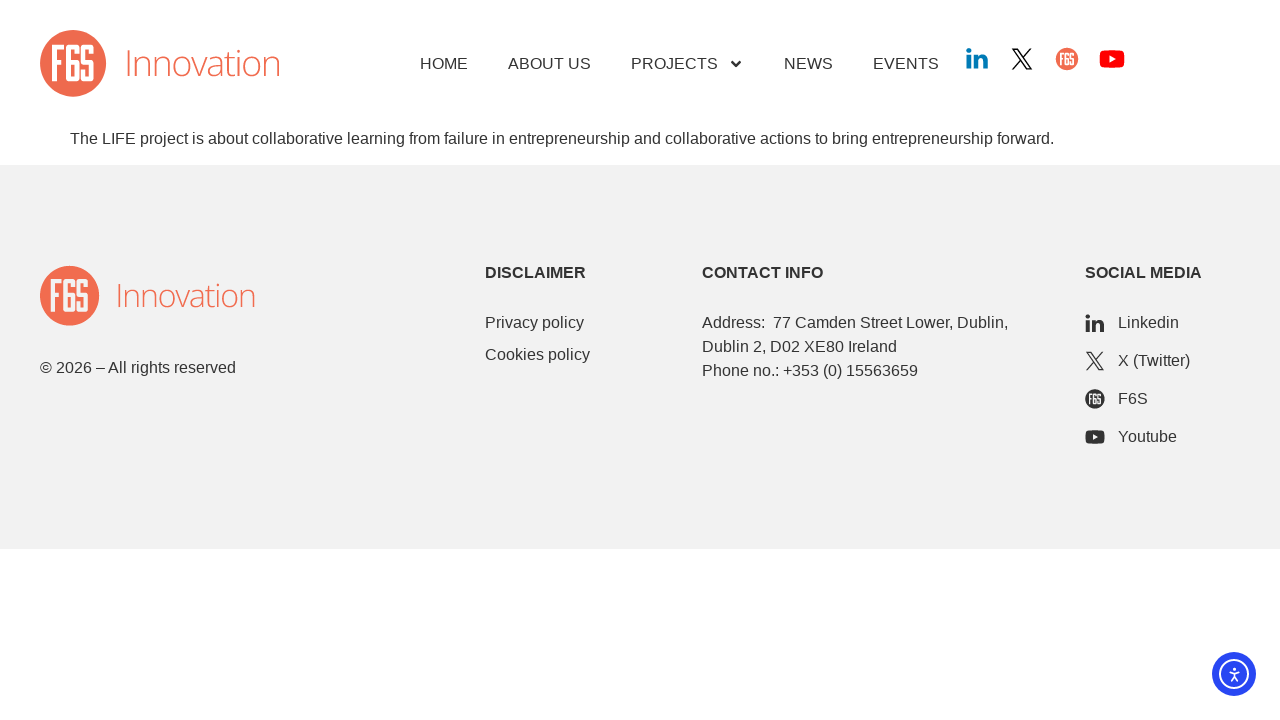

--- FILE ---
content_type: text/html; charset=UTF-8
request_url: https://innovation.f6s.com/projects/life/
body_size: 15290
content:
<!doctype html>
<html lang="en-US">
<head>
	<meta charset="UTF-8">
	<meta name="viewport" content="width=device-width, initial-scale=1">
	<link rel="profile" href="https://gmpg.org/xfn/11">
	<title>LIFE &#8211; F6S Innovation</title>
<meta name='robots' content='max-image-preview:large' />
<script id="cookieyes" type="text/javascript" src="https://cdn-cookieyes.com/client_data/981f95e438a1d6d0c4dff559/script.js"></script><link rel='dns-prefetch' href='//cdn.elementor.com' />
<link rel="alternate" title="oEmbed (JSON)" type="application/json+oembed" href="https://innovation.f6s.com/wp-json/oembed/1.0/embed?url=https%3A%2F%2Finnovation.f6s.com%2Fprojects%2Flife%2F" />
<link rel="alternate" title="oEmbed (XML)" type="text/xml+oembed" href="https://innovation.f6s.com/wp-json/oembed/1.0/embed?url=https%3A%2F%2Finnovation.f6s.com%2Fprojects%2Flife%2F&#038;format=xml" />
<style id='wp-img-auto-sizes-contain-inline-css'>
img:is([sizes=auto i],[sizes^="auto," i]){contain-intrinsic-size:3000px 1500px}
/*# sourceURL=wp-img-auto-sizes-contain-inline-css */
</style>
<link rel='stylesheet' id='fluentform-elementor-widget-css' href='https://innovation.f6s.com/wp-content/plugins/fluentform/assets/css/fluent-forms-elementor-widget.css' media='all' />
<style id='wp-emoji-styles-inline-css'>

	img.wp-smiley, img.emoji {
		display: inline !important;
		border: none !important;
		box-shadow: none !important;
		height: 1em !important;
		width: 1em !important;
		margin: 0 0.07em !important;
		vertical-align: -0.1em !important;
		background: none !important;
		padding: 0 !important;
	}
/*# sourceURL=wp-emoji-styles-inline-css */
</style>
<link rel='stylesheet' id='wp-block-library-css' href='https://innovation.f6s.com/wp-includes/css/dist/block-library/style.min.css' media='all' />
<link rel='stylesheet' id='search-filter-flatpickr-css' href='https://innovation.f6s.com/wp-content/plugins/search-filter/assets/css/vendor/flatpickr.min.css' media='all' />
<link rel='stylesheet' id='search-filter-css' href='https://innovation.f6s.com/wp-content/plugins/search-filter-pro/assets/css/frontend/frontend.css' media='all' />
<style id='global-styles-inline-css'>
:root{--wp--preset--aspect-ratio--square: 1;--wp--preset--aspect-ratio--4-3: 4/3;--wp--preset--aspect-ratio--3-4: 3/4;--wp--preset--aspect-ratio--3-2: 3/2;--wp--preset--aspect-ratio--2-3: 2/3;--wp--preset--aspect-ratio--16-9: 16/9;--wp--preset--aspect-ratio--9-16: 9/16;--wp--preset--color--black: #000000;--wp--preset--color--cyan-bluish-gray: #abb8c3;--wp--preset--color--white: #ffffff;--wp--preset--color--pale-pink: #f78da7;--wp--preset--color--vivid-red: #cf2e2e;--wp--preset--color--luminous-vivid-orange: #ff6900;--wp--preset--color--luminous-vivid-amber: #fcb900;--wp--preset--color--light-green-cyan: #7bdcb5;--wp--preset--color--vivid-green-cyan: #00d084;--wp--preset--color--pale-cyan-blue: #8ed1fc;--wp--preset--color--vivid-cyan-blue: #0693e3;--wp--preset--color--vivid-purple: #9b51e0;--wp--preset--gradient--vivid-cyan-blue-to-vivid-purple: linear-gradient(135deg,rgb(6,147,227) 0%,rgb(155,81,224) 100%);--wp--preset--gradient--light-green-cyan-to-vivid-green-cyan: linear-gradient(135deg,rgb(122,220,180) 0%,rgb(0,208,130) 100%);--wp--preset--gradient--luminous-vivid-amber-to-luminous-vivid-orange: linear-gradient(135deg,rgb(252,185,0) 0%,rgb(255,105,0) 100%);--wp--preset--gradient--luminous-vivid-orange-to-vivid-red: linear-gradient(135deg,rgb(255,105,0) 0%,rgb(207,46,46) 100%);--wp--preset--gradient--very-light-gray-to-cyan-bluish-gray: linear-gradient(135deg,rgb(238,238,238) 0%,rgb(169,184,195) 100%);--wp--preset--gradient--cool-to-warm-spectrum: linear-gradient(135deg,rgb(74,234,220) 0%,rgb(151,120,209) 20%,rgb(207,42,186) 40%,rgb(238,44,130) 60%,rgb(251,105,98) 80%,rgb(254,248,76) 100%);--wp--preset--gradient--blush-light-purple: linear-gradient(135deg,rgb(255,206,236) 0%,rgb(152,150,240) 100%);--wp--preset--gradient--blush-bordeaux: linear-gradient(135deg,rgb(254,205,165) 0%,rgb(254,45,45) 50%,rgb(107,0,62) 100%);--wp--preset--gradient--luminous-dusk: linear-gradient(135deg,rgb(255,203,112) 0%,rgb(199,81,192) 50%,rgb(65,88,208) 100%);--wp--preset--gradient--pale-ocean: linear-gradient(135deg,rgb(255,245,203) 0%,rgb(182,227,212) 50%,rgb(51,167,181) 100%);--wp--preset--gradient--electric-grass: linear-gradient(135deg,rgb(202,248,128) 0%,rgb(113,206,126) 100%);--wp--preset--gradient--midnight: linear-gradient(135deg,rgb(2,3,129) 0%,rgb(40,116,252) 100%);--wp--preset--font-size--small: 13px;--wp--preset--font-size--medium: 20px;--wp--preset--font-size--large: 36px;--wp--preset--font-size--x-large: 42px;--wp--preset--spacing--20: 0.44rem;--wp--preset--spacing--30: 0.67rem;--wp--preset--spacing--40: 1rem;--wp--preset--spacing--50: 1.5rem;--wp--preset--spacing--60: 2.25rem;--wp--preset--spacing--70: 3.38rem;--wp--preset--spacing--80: 5.06rem;--wp--preset--shadow--natural: 6px 6px 9px rgba(0, 0, 0, 0.2);--wp--preset--shadow--deep: 12px 12px 50px rgba(0, 0, 0, 0.4);--wp--preset--shadow--sharp: 6px 6px 0px rgba(0, 0, 0, 0.2);--wp--preset--shadow--outlined: 6px 6px 0px -3px rgb(255, 255, 255), 6px 6px rgb(0, 0, 0);--wp--preset--shadow--crisp: 6px 6px 0px rgb(0, 0, 0);}:root { --wp--style--global--content-size: 800px;--wp--style--global--wide-size: 1200px; }:where(body) { margin: 0; }.wp-site-blocks > .alignleft { float: left; margin-right: 2em; }.wp-site-blocks > .alignright { float: right; margin-left: 2em; }.wp-site-blocks > .aligncenter { justify-content: center; margin-left: auto; margin-right: auto; }:where(.wp-site-blocks) > * { margin-block-start: 24px; margin-block-end: 0; }:where(.wp-site-blocks) > :first-child { margin-block-start: 0; }:where(.wp-site-blocks) > :last-child { margin-block-end: 0; }:root { --wp--style--block-gap: 24px; }:root :where(.is-layout-flow) > :first-child{margin-block-start: 0;}:root :where(.is-layout-flow) > :last-child{margin-block-end: 0;}:root :where(.is-layout-flow) > *{margin-block-start: 24px;margin-block-end: 0;}:root :where(.is-layout-constrained) > :first-child{margin-block-start: 0;}:root :where(.is-layout-constrained) > :last-child{margin-block-end: 0;}:root :where(.is-layout-constrained) > *{margin-block-start: 24px;margin-block-end: 0;}:root :where(.is-layout-flex){gap: 24px;}:root :where(.is-layout-grid){gap: 24px;}.is-layout-flow > .alignleft{float: left;margin-inline-start: 0;margin-inline-end: 2em;}.is-layout-flow > .alignright{float: right;margin-inline-start: 2em;margin-inline-end: 0;}.is-layout-flow > .aligncenter{margin-left: auto !important;margin-right: auto !important;}.is-layout-constrained > .alignleft{float: left;margin-inline-start: 0;margin-inline-end: 2em;}.is-layout-constrained > .alignright{float: right;margin-inline-start: 2em;margin-inline-end: 0;}.is-layout-constrained > .aligncenter{margin-left: auto !important;margin-right: auto !important;}.is-layout-constrained > :where(:not(.alignleft):not(.alignright):not(.alignfull)){max-width: var(--wp--style--global--content-size);margin-left: auto !important;margin-right: auto !important;}.is-layout-constrained > .alignwide{max-width: var(--wp--style--global--wide-size);}body .is-layout-flex{display: flex;}.is-layout-flex{flex-wrap: wrap;align-items: center;}.is-layout-flex > :is(*, div){margin: 0;}body .is-layout-grid{display: grid;}.is-layout-grid > :is(*, div){margin: 0;}body{padding-top: 0px;padding-right: 0px;padding-bottom: 0px;padding-left: 0px;}a:where(:not(.wp-element-button)){text-decoration: underline;}:root :where(.wp-element-button, .wp-block-button__link){background-color: #32373c;border-width: 0;color: #fff;font-family: inherit;font-size: inherit;font-style: inherit;font-weight: inherit;letter-spacing: inherit;line-height: inherit;padding-top: calc(0.667em + 2px);padding-right: calc(1.333em + 2px);padding-bottom: calc(0.667em + 2px);padding-left: calc(1.333em + 2px);text-decoration: none;text-transform: inherit;}.has-black-color{color: var(--wp--preset--color--black) !important;}.has-cyan-bluish-gray-color{color: var(--wp--preset--color--cyan-bluish-gray) !important;}.has-white-color{color: var(--wp--preset--color--white) !important;}.has-pale-pink-color{color: var(--wp--preset--color--pale-pink) !important;}.has-vivid-red-color{color: var(--wp--preset--color--vivid-red) !important;}.has-luminous-vivid-orange-color{color: var(--wp--preset--color--luminous-vivid-orange) !important;}.has-luminous-vivid-amber-color{color: var(--wp--preset--color--luminous-vivid-amber) !important;}.has-light-green-cyan-color{color: var(--wp--preset--color--light-green-cyan) !important;}.has-vivid-green-cyan-color{color: var(--wp--preset--color--vivid-green-cyan) !important;}.has-pale-cyan-blue-color{color: var(--wp--preset--color--pale-cyan-blue) !important;}.has-vivid-cyan-blue-color{color: var(--wp--preset--color--vivid-cyan-blue) !important;}.has-vivid-purple-color{color: var(--wp--preset--color--vivid-purple) !important;}.has-black-background-color{background-color: var(--wp--preset--color--black) !important;}.has-cyan-bluish-gray-background-color{background-color: var(--wp--preset--color--cyan-bluish-gray) !important;}.has-white-background-color{background-color: var(--wp--preset--color--white) !important;}.has-pale-pink-background-color{background-color: var(--wp--preset--color--pale-pink) !important;}.has-vivid-red-background-color{background-color: var(--wp--preset--color--vivid-red) !important;}.has-luminous-vivid-orange-background-color{background-color: var(--wp--preset--color--luminous-vivid-orange) !important;}.has-luminous-vivid-amber-background-color{background-color: var(--wp--preset--color--luminous-vivid-amber) !important;}.has-light-green-cyan-background-color{background-color: var(--wp--preset--color--light-green-cyan) !important;}.has-vivid-green-cyan-background-color{background-color: var(--wp--preset--color--vivid-green-cyan) !important;}.has-pale-cyan-blue-background-color{background-color: var(--wp--preset--color--pale-cyan-blue) !important;}.has-vivid-cyan-blue-background-color{background-color: var(--wp--preset--color--vivid-cyan-blue) !important;}.has-vivid-purple-background-color{background-color: var(--wp--preset--color--vivid-purple) !important;}.has-black-border-color{border-color: var(--wp--preset--color--black) !important;}.has-cyan-bluish-gray-border-color{border-color: var(--wp--preset--color--cyan-bluish-gray) !important;}.has-white-border-color{border-color: var(--wp--preset--color--white) !important;}.has-pale-pink-border-color{border-color: var(--wp--preset--color--pale-pink) !important;}.has-vivid-red-border-color{border-color: var(--wp--preset--color--vivid-red) !important;}.has-luminous-vivid-orange-border-color{border-color: var(--wp--preset--color--luminous-vivid-orange) !important;}.has-luminous-vivid-amber-border-color{border-color: var(--wp--preset--color--luminous-vivid-amber) !important;}.has-light-green-cyan-border-color{border-color: var(--wp--preset--color--light-green-cyan) !important;}.has-vivid-green-cyan-border-color{border-color: var(--wp--preset--color--vivid-green-cyan) !important;}.has-pale-cyan-blue-border-color{border-color: var(--wp--preset--color--pale-cyan-blue) !important;}.has-vivid-cyan-blue-border-color{border-color: var(--wp--preset--color--vivid-cyan-blue) !important;}.has-vivid-purple-border-color{border-color: var(--wp--preset--color--vivid-purple) !important;}.has-vivid-cyan-blue-to-vivid-purple-gradient-background{background: var(--wp--preset--gradient--vivid-cyan-blue-to-vivid-purple) !important;}.has-light-green-cyan-to-vivid-green-cyan-gradient-background{background: var(--wp--preset--gradient--light-green-cyan-to-vivid-green-cyan) !important;}.has-luminous-vivid-amber-to-luminous-vivid-orange-gradient-background{background: var(--wp--preset--gradient--luminous-vivid-amber-to-luminous-vivid-orange) !important;}.has-luminous-vivid-orange-to-vivid-red-gradient-background{background: var(--wp--preset--gradient--luminous-vivid-orange-to-vivid-red) !important;}.has-very-light-gray-to-cyan-bluish-gray-gradient-background{background: var(--wp--preset--gradient--very-light-gray-to-cyan-bluish-gray) !important;}.has-cool-to-warm-spectrum-gradient-background{background: var(--wp--preset--gradient--cool-to-warm-spectrum) !important;}.has-blush-light-purple-gradient-background{background: var(--wp--preset--gradient--blush-light-purple) !important;}.has-blush-bordeaux-gradient-background{background: var(--wp--preset--gradient--blush-bordeaux) !important;}.has-luminous-dusk-gradient-background{background: var(--wp--preset--gradient--luminous-dusk) !important;}.has-pale-ocean-gradient-background{background: var(--wp--preset--gradient--pale-ocean) !important;}.has-electric-grass-gradient-background{background: var(--wp--preset--gradient--electric-grass) !important;}.has-midnight-gradient-background{background: var(--wp--preset--gradient--midnight) !important;}.has-small-font-size{font-size: var(--wp--preset--font-size--small) !important;}.has-medium-font-size{font-size: var(--wp--preset--font-size--medium) !important;}.has-large-font-size{font-size: var(--wp--preset--font-size--large) !important;}.has-x-large-font-size{font-size: var(--wp--preset--font-size--x-large) !important;}
:root :where(.wp-block-pullquote){font-size: 1.5em;line-height: 1.6;}
/*# sourceURL=global-styles-inline-css */
</style>
<link rel='stylesheet' id='ea11y-widget-fonts-css' href='https://innovation.f6s.com/wp-content/plugins/pojo-accessibility/assets/build/fonts.css' media='all' />
<link rel='stylesheet' id='ea11y-skip-link-css' href='https://innovation.f6s.com/wp-content/plugins/pojo-accessibility/assets/build/skip-link.css' media='all' />
<link rel='stylesheet' id='hello-elementor-css' href='https://innovation.f6s.com/wp-content/themes/hello-elementor/assets/css/reset.css' media='all' />
<link rel='stylesheet' id='hello-elementor-theme-style-css' href='https://innovation.f6s.com/wp-content/themes/hello-elementor/assets/css/theme.css' media='all' />
<link rel='stylesheet' id='hello-elementor-header-footer-css' href='https://innovation.f6s.com/wp-content/themes/hello-elementor/assets/css/header-footer.css' media='all' />
<link rel='stylesheet' id='elementor-frontend-css' href='https://innovation.f6s.com/wp-content/plugins/elementor/assets/css/frontend.min.css' media='all' />
<link rel='stylesheet' id='elementor-post-1119-css' href='https://innovation.f6s.com/wp-content/uploads/elementor/css/post-1119.css' media='all' />
<link rel='stylesheet' id='widget-image-css' href='https://innovation.f6s.com/wp-content/plugins/elementor/assets/css/widget-image.min.css' media='all' />
<link rel='stylesheet' id='widget-nav-menu-css' href='https://innovation.f6s.com/wp-content/plugins/elementor-pro/assets/css/widget-nav-menu.min.css' media='all' />
<link rel='stylesheet' id='e-animation-shrink-css' href='https://innovation.f6s.com/wp-content/plugins/elementor/assets/lib/animations/styles/e-animation-shrink.min.css' media='all' />
<link rel='stylesheet' id='widget-social-icons-css' href='https://innovation.f6s.com/wp-content/plugins/elementor/assets/css/widget-social-icons.min.css' media='all' />
<link rel='stylesheet' id='e-apple-webkit-css' href='https://innovation.f6s.com/wp-content/plugins/elementor/assets/css/conditionals/apple-webkit.min.css' media='all' />
<link rel='stylesheet' id='widget-heading-css' href='https://innovation.f6s.com/wp-content/plugins/elementor/assets/css/widget-heading.min.css' media='all' />
<link rel='stylesheet' id='widget-icon-list-css' href='https://innovation.f6s.com/wp-content/plugins/elementor/assets/css/widget-icon-list.min.css' media='all' />
<link rel='stylesheet' id='font-awesome-5-all-css' href='https://innovation.f6s.com/wp-content/plugins/elementor/assets/lib/font-awesome/css/all.min.css' media='all' />
<link rel='stylesheet' id='font-awesome-4-shim-css' href='https://innovation.f6s.com/wp-content/plugins/elementor/assets/lib/font-awesome/css/v4-shims.min.css' media='all' />
<link rel='stylesheet' id='elementor-post-1137-css' href='https://innovation.f6s.com/wp-content/uploads/elementor/css/post-1137.css' media='all' />
<link rel='stylesheet' id='elementor-post-1146-css' href='https://innovation.f6s.com/wp-content/uploads/elementor/css/post-1146.css' media='all' />
<link rel='stylesheet' id='searchandfilter-css' href='https://innovation.f6s.com/wp-content/plugins/search-filter/includes/integrations/legacy//style.css' media='all' />
<link rel='stylesheet' id='search-filter-ugc-styles-css' href='https://innovation.f6s.com/wp-content/uploads/search-filter/style.css' media='all' />
<script type="text/javascript">
		if ( ! Object.hasOwn( window, 'searchAndFilter' ) ) {
			window.searchAndFilter = {};
		}
		</script><script src="https://innovation.f6s.com/wp-includes/js/jquery/jquery.min.js" id="jquery-core-js"></script>
<script src="https://innovation.f6s.com/wp-includes/js/jquery/jquery-migrate.min.js" id="jquery-migrate-js"></script>
<script src="https://innovation.f6s.com/wp-content/plugins/elementor/assets/lib/font-awesome/js/v4-shims.min.js" id="font-awesome-4-shim-js"></script>
<script src="https://innovation.f6s.com/wp-content/plugins/search-filter/assets/js/vendor/flatpickr.min.js" id="search-filter-flatpickr-js"></script>
<script id="search-filter-js-before">
window.searchAndFilter.frontend = {"fields":{},"queries":{},"library":{"fields":{},"components":{}},"restNonce":"83733845af","homeUrl":"https:\/\/innovation.f6s.com","isPro":true,"suggestionsNonce":"12ddd7e611"};
//# sourceURL=search-filter-js-before
</script>
<script src="https://innovation.f6s.com/wp-content/plugins/search-filter-pro/assets/js/frontend/frontend.js" id="search-filter-js"></script>
<link rel="https://api.w.org/" href="https://innovation.f6s.com/wp-json/" /><link rel="alternate" title="JSON" type="application/json" href="https://innovation.f6s.com/wp-json/wp/v2/projects/699" /><link rel="EditURI" type="application/rsd+xml" title="RSD" href="https://innovation.f6s.com/xmlrpc.php?rsd" />
<link rel="canonical" href="https://innovation.f6s.com/projects/life/" />
<link rel='shortlink' href='https://innovation.f6s.com/?p=699' />
<meta name="generator" content="Elementor 3.34.2; features: e_font_icon_svg, additional_custom_breakpoints; settings: css_print_method-external, google_font-disabled, font_display-swap">
<script src="https://kit.fontawesome.com/1cfd798192.js" crossorigin="anonymous"></script>
			<style>
				.e-con.e-parent:nth-of-type(n+4):not(.e-lazyloaded):not(.e-no-lazyload),
				.e-con.e-parent:nth-of-type(n+4):not(.e-lazyloaded):not(.e-no-lazyload) * {
					background-image: none !important;
				}
				@media screen and (max-height: 1024px) {
					.e-con.e-parent:nth-of-type(n+3):not(.e-lazyloaded):not(.e-no-lazyload),
					.e-con.e-parent:nth-of-type(n+3):not(.e-lazyloaded):not(.e-no-lazyload) * {
						background-image: none !important;
					}
				}
				@media screen and (max-height: 640px) {
					.e-con.e-parent:nth-of-type(n+2):not(.e-lazyloaded):not(.e-no-lazyload),
					.e-con.e-parent:nth-of-type(n+2):not(.e-lazyloaded):not(.e-no-lazyload) * {
						background-image: none !important;
					}
				}
			</style>
			<style>.wp-block-gallery.is-cropped .blocks-gallery-item picture{height:100%;width:100%;}</style><script>jQuery(document).ready(function($) {
	// Add role=link to all <a> tags
    $('a').attr('role', 'link');
    
	//Fix link-name for gallery lightbox items
	$('.gallery-item div a').attr('aria-label','Featured image');
	
	// Social SVG's meaningfull
	$('.elementor-social-icon svg').attr('role','img');
	$('.elementor-social-icon-Linkedin svg').attr('title', 'Linkedin logo');
	$('.elementor-social-icon-LinkedIn svg').attr('title', 'Linkedin logo');
	$('.elementor-social-icon-homepage svg').attr('title', 'Homepage link');
	$('.elementor-social-icon-X svg').attr('title', 'X logo');
	$('.elementor-social-icon-F6S svg').attr('title', 'F6S logo');
	$('.elementor-social-icon-youtube svg').attr('title', 'Youtube logo');
	$('.footer-socials svg').attr('role','img');
	$('.footer-socials i').attr('role','img');
	$('.footer-socials svg').attr('title', 'Social media logo');
	$('.footer-socials i').attr('title', 'Social media logo');

	//Unique problem fixes
	$('#sm-1747997320297736-1').removeAttr('aria-expanded');
	$('.grid-loop .elementor-loop-container').removeAttr('role');
});</script><style class="wpcode-css-snippet">ul.sub-menu.elementor-nav-menu--dropdown {
	margin-left: 20px !important;
}

.text-light {
	font-weight:300;	
}

.text-orange { 
	color:#E36044;
}

.text-semibold {
	font-weight:600;
}

.text-bold {
	font-weight:700;
}

.wire-button svg { 
	width: 34px;
}

.elementor-headline-dynamic-text {
	background: #F16C4F;
}

a.apply-now-link {
	font-size: 16px;
	font-weight: 400;
	font-family: 'OPEN SANS';
	padding: 5px 20px;
	background-color: #ffffff;
	color: #F16C4F;
	border: 1px solid #F16C4F;
	border-radius: 25px;
	transition: .3s;
}
a.apply-now-link:hover {
	background-color: #F16C4F;
	color: #fff;
	transform: scale(1.5)
}

.elementor-widget-taxonomy-filter .e-filter-item[data-filter="__all"] {
    font-weight: 400;
    font-size: 14.5px !important;
    background-color: #FFF;
    padding: 3px 10px 3px 0px;
}


/* START Custom PRojects page Styles */

#search-filter-label-0,
#search-filter-label-1,
#search-filter-label-2 {
	font-family: 'Open Sans', sans-serif;
	font-size: 20px;
	letter-spacing: 2px;
	color: #333333;
	font-weight: 400;
    text-transform: uppercase;
	text-align: center;
	margin-bottom: 10px;
	display: inline-block;
	padding: 5px 0 10px;
}
input#search-filter-input-combobox-0,
input#search-filter-input-combobox-1,
input#search-filter-input-combobox-2,
.search-filter-icon.search-filter-icon--interactive.search-filter-icon--destructive {
    cursor: pointer;
}

.project-filter input {
	text-transform: uppercase;
	text-align: center;
}

.project-filter .searchandfilter ul {
	display: flex;
    flex-direction: row;
    flex-wrap: nowrap;
    align-content: flex-start;
    justify-content: center;
    align-items: flex-start;
    gap: 4em;
	padding: 0px;,
}

.project-filter .searchandfilter select.sf-input-select,
div.search-filter-component-combobox-base.search-filter-component-combobox.search-filter-field__input.search-filter-component-combobox--mode-single.search-filter-component-combobox--search-enabled {
    min-width: 170px;
    border: 1px solid #D6D6D6;
    border-radius: 7px;
    padding: 13px 16px;
    color: #333333;
}

#search-filter-input-combobox-listbox-0,
#search-filter-input-combobox-listbox-1,
#search-filter-input-combobox-listbox-2 {
	left: 825.266px;
    top: 699.984px;
    position: absolute;
    width: 254.453px;
    background-color: #fff;
    color: #000;
    border-radius: 5px;
    border: 1px solid #b9b9b9;
    box-shadow: 0px 7px 17px 2px rgb(0 0 0 / 18%);
    padding: 15px;
    cursor: pointer;
}

#search-filter-input-combobox-listbox-0 li:hover,
#search-filter-input-combobox-listbox-1 li:hover,
#search-filter-input-combobox-listbox-2 li:hover {
	background: #d6d6d67a;
}
@media screen and (max-width: 705px) {
	.project-filter .searchandfilter ul {
		display: flex;
        flex-direction: column;
        flex-wrap: nowrap;
        align-content: center;
        align-items: center;
        justify-content: flex-start;
        gap: 0px;
	}
	.project-filter ul li {
		margin-bottom: 0px !important;
	}
}

.projects-grid .elementor-pagination a {
	background: #ffffff;
    padding: 10px 15px;
    border-radius: 25px;
	color:#333333 !important;
	transition: .3s;
	border: 1px solid #E36044;
}

.projects-grid .elementor-pagination span {
    background: #f2f2f2;
    padding: 10px 15px;
    border-radius: 25px;
    border: 1px solid #f2f2f2;
}

.projects-grid .elementor-pagination span.dots {
	border: 0px;
}

.projects-grid .elementor-pagination a:hover {
	background: #E36044;
	color:white !important;
}

.projects-grid .elementor-pagination span:hover {
	cursor: not-allowed;
}

@media screen and (max-width:1024px) {
	.project-filter ul {
		text-align:center;
	}
	
		.project-filter ul li {
		margin-bottom: 40px;
	}
	
}

/* END Custom Filter Styles */
/* ------------------------ */
/* News page filter style */

.categories-menu a {
	border: 1px solid #F16C4F;
	border-radius: 25px;
	margin-bottom: 12px;
}

.categories-menu a:hover {
	background: #F16C4F;
	color: white !important;
}


.news-highlight-block .elementor-loop-container > .e-loop-item {
	display: none;
}

.news-highlight-block .elementor-loop-container > .e-loop-item:first-of-type { 
	display: block;
}

.news-loop-grid .elementor-loop-container > .e-loop-item:first-of-type {
	display: none;
}

/* END News page filter style */

/* Accessibility fixes */

.elementor-widget-container p a {
	text-decoration: underline;
	color:blue;
}

.main-menu li a.elementor-item-active {
	border: 1px solid #E36044;
	border-radius: 25px;
}</style><link rel="icon" href="https://innovation.f6s.com/wp-content/uploads/2024/02/cropped-favicon-32x32.png" sizes="32x32" />
<link rel="icon" href="https://innovation.f6s.com/wp-content/uploads/2024/02/cropped-favicon-192x192.png" sizes="192x192" />
<link rel="apple-touch-icon" href="https://innovation.f6s.com/wp-content/uploads/2024/02/cropped-favicon-180x180.png" />
<meta name="msapplication-TileImage" content="https://innovation.f6s.com/wp-content/uploads/2024/02/cropped-favicon-270x270.png" />
</head>
<body class="wp-singular projects-template-default single single-projects postid-699 wp-custom-logo wp-embed-responsive wp-theme-hello-elementor ally-default hello-elementor-default elementor-default elementor-kit-1119">

		<script>
			const onSkipLinkClick = () => {
				const htmlElement = document.querySelector('html');

				htmlElement.style['scroll-behavior'] = 'smooth';

				setTimeout( () => htmlElement.style['scroll-behavior'] = null, 1000 );
			}
			document.addEventListener("DOMContentLoaded", () => {
				if (!document.querySelector('#content')) {
					document.querySelector('.ea11y-skip-to-content-link').remove();
				}
			});
		</script>
		<nav aria-label="Skip to content navigation">
			<a class="ea11y-skip-to-content-link"
				href="#content"
				tabindex="-1"
				onclick="onSkipLinkClick()"
			>
				Skip to content
				<svg width="24" height="24" viewBox="0 0 24 24" fill="none" role="presentation">
					<path d="M18 6V12C18 12.7956 17.6839 13.5587 17.1213 14.1213C16.5587 14.6839 15.7956 15 15 15H5M5 15L9 11M5 15L9 19"
								stroke="black"
								stroke-width="1.5"
								stroke-linecap="round"
								stroke-linejoin="round"
					/>
				</svg>
			</a>
			<div class="ea11y-skip-to-content-backdrop"></div>
		</nav>

		

		<header data-elementor-type="header" data-elementor-id="1137" class="elementor elementor-1137 elementor-location-header" data-elementor-post-type="elementor_library">
			<div class="elementor-element elementor-element-68c77b8 e-flex e-con-boxed e-con e-parent" data-id="68c77b8" data-element_type="container">
					<div class="e-con-inner">
				<div class="elementor-element elementor-element-c89fdd9 elementor-widget elementor-widget-theme-site-logo elementor-widget-image" data-id="c89fdd9" data-element_type="widget" data-widget_type="theme-site-logo.default">
				<div class="elementor-widget-container">
											<a href="https://innovation.f6s.com">
			<img width="240" height="67" src="https://innovation.f6s.com/wp-content/uploads/2024/02/logo-1.svg" class="attachment-full size-full wp-image-1990" alt="F6S Innovation logo" />				</a>
											</div>
				</div>
		<div class="elementor-element elementor-element-024719b e-con-full e-flex e-con e-child" data-id="024719b" data-element_type="container">
				<div class="elementor-element elementor-element-5abf09f elementor-nav-menu__align-center elementor-nav-menu--stretch main-menu elementor-nav-menu--dropdown-tablet elementor-nav-menu__text-align-aside elementor-nav-menu--toggle elementor-nav-menu--burger elementor-widget elementor-widget-nav-menu" data-id="5abf09f" data-element_type="widget" data-settings="{&quot;full_width&quot;:&quot;stretch&quot;,&quot;submenu_icon&quot;:{&quot;value&quot;:&quot;&lt;svg aria-hidden=\&quot;true\&quot; class=\&quot;e-font-icon-svg e-fas-angle-down\&quot; viewBox=\&quot;0 0 320 512\&quot; xmlns=\&quot;http:\/\/www.w3.org\/2000\/svg\&quot;&gt;&lt;path d=\&quot;M143 352.3L7 216.3c-9.4-9.4-9.4-24.6 0-33.9l22.6-22.6c9.4-9.4 24.6-9.4 33.9 0l96.4 96.4 96.4-96.4c9.4-9.4 24.6-9.4 33.9 0l22.6 22.6c9.4 9.4 9.4 24.6 0 33.9l-136 136c-9.2 9.4-24.4 9.4-33.8 0z\&quot;&gt;&lt;\/path&gt;&lt;\/svg&gt;&quot;,&quot;library&quot;:&quot;fa-solid&quot;},&quot;layout&quot;:&quot;horizontal&quot;,&quot;toggle&quot;:&quot;burger&quot;}" data-widget_type="nav-menu.default">
				<div class="elementor-widget-container">
								<nav aria-label="Menu" class="elementor-nav-menu--main elementor-nav-menu__container elementor-nav-menu--layout-horizontal e--pointer-none">
				<ul id="menu-1-5abf09f" class="elementor-nav-menu"><li class="menu-item menu-item-type-post_type menu-item-object-page menu-item-home menu-item-1955"><a href="https://innovation.f6s.com/" class="elementor-item">Home</a></li>
<li class="menu-item menu-item-type-post_type menu-item-object-page menu-item-1954"><a href="https://innovation.f6s.com/about-us/" class="elementor-item">About us</a></li>
<li class="menu-item menu-item-type-custom menu-item-object-custom menu-item-has-children menu-item-2801"><a href="#" class="elementor-item elementor-item-anchor">Projects</a>
<ul class="sub-menu elementor-nav-menu--dropdown">
	<li class="menu-item menu-item-type-post_type menu-item-object-page menu-item-1953"><a href="https://innovation.f6s.com/projects/" class="elementor-sub-item">Discover our Projects</a></li>
	<li class="menu-item menu-item-type-post_type menu-item-object-page menu-item-2809"><a href="https://innovation.f6s.com/open-calls/" class="elementor-sub-item">Apply to our Open Calls</a></li>
</ul>
</li>
<li class="menu-item menu-item-type-post_type menu-item-object-page menu-item-1952"><a href="https://innovation.f6s.com/news/" class="elementor-item">News</a></li>
<li class="menu-item menu-item-type-post_type menu-item-object-page menu-item-2895"><a href="https://innovation.f6s.com/events/" class="elementor-item">Events</a></li>
</ul>			</nav>
					<div class="elementor-menu-toggle" role="button" tabindex="0" aria-label="Menu Toggle" aria-expanded="false">
			<svg aria-hidden="true" role="presentation" class="elementor-menu-toggle__icon--open e-font-icon-svg e-eicon-menu-bar" viewBox="0 0 1000 1000" xmlns="http://www.w3.org/2000/svg"><path d="M104 333H896C929 333 958 304 958 271S929 208 896 208H104C71 208 42 237 42 271S71 333 104 333ZM104 583H896C929 583 958 554 958 521S929 458 896 458H104C71 458 42 487 42 521S71 583 104 583ZM104 833H896C929 833 958 804 958 771S929 708 896 708H104C71 708 42 737 42 771S71 833 104 833Z"></path></svg><svg aria-hidden="true" role="presentation" class="elementor-menu-toggle__icon--close e-font-icon-svg e-eicon-close" viewBox="0 0 1000 1000" xmlns="http://www.w3.org/2000/svg"><path d="M742 167L500 408 258 167C246 154 233 150 217 150 196 150 179 158 167 167 154 179 150 196 150 212 150 229 154 242 171 254L408 500 167 742C138 771 138 800 167 829 196 858 225 858 254 829L496 587 738 829C750 842 767 846 783 846 800 846 817 842 829 829 842 817 846 804 846 783 846 767 842 750 829 737L588 500 833 258C863 229 863 200 833 171 804 137 775 137 742 167Z"></path></svg>		</div>
					<nav class="elementor-nav-menu--dropdown elementor-nav-menu__container" aria-hidden="true">
				<ul id="menu-2-5abf09f" class="elementor-nav-menu"><li class="menu-item menu-item-type-post_type menu-item-object-page menu-item-home menu-item-1955"><a href="https://innovation.f6s.com/" class="elementor-item" tabindex="-1">Home</a></li>
<li class="menu-item menu-item-type-post_type menu-item-object-page menu-item-1954"><a href="https://innovation.f6s.com/about-us/" class="elementor-item" tabindex="-1">About us</a></li>
<li class="menu-item menu-item-type-custom menu-item-object-custom menu-item-has-children menu-item-2801"><a href="#" class="elementor-item elementor-item-anchor" tabindex="-1">Projects</a>
<ul class="sub-menu elementor-nav-menu--dropdown">
	<li class="menu-item menu-item-type-post_type menu-item-object-page menu-item-1953"><a href="https://innovation.f6s.com/projects/" class="elementor-sub-item" tabindex="-1">Discover our Projects</a></li>
	<li class="menu-item menu-item-type-post_type menu-item-object-page menu-item-2809"><a href="https://innovation.f6s.com/open-calls/" class="elementor-sub-item" tabindex="-1">Apply to our Open Calls</a></li>
</ul>
</li>
<li class="menu-item menu-item-type-post_type menu-item-object-page menu-item-1952"><a href="https://innovation.f6s.com/news/" class="elementor-item" tabindex="-1">News</a></li>
<li class="menu-item menu-item-type-post_type menu-item-object-page menu-item-2895"><a href="https://innovation.f6s.com/events/" class="elementor-item" tabindex="-1">Events</a></li>
</ul>			</nav>
						</div>
				</div>
				<div class="elementor-element elementor-element-2e4f444 elementor-shape-rounded elementor-grid-0 e-grid-align-center elementor-widget elementor-widget-social-icons" data-id="2e4f444" data-element_type="widget" data-widget_type="social-icons.default">
				<div class="elementor-widget-container">
							<div class="elementor-social-icons-wrapper elementor-grid" role="list">
							<span class="elementor-grid-item" role="listitem">
					<a class="elementor-icon elementor-social-icon elementor-social-icon-Linkedin elementor-animation-shrink elementor-repeater-item-2f317c1" href="https://www.linkedin.com/showcase/f6s-innovation/about/" target="_blank">
						<span class="elementor-screen-only">Linkedin</span>
						<svg xmlns="http://www.w3.org/2000/svg" width="26" height="26" viewBox="0 0 26 26" fill="none"><path fill-rule="evenodd" clip-rule="evenodd" d="M7.1531 8.76385V22.5921H2.54832V8.76385H7.1531ZM14.2835 10.7289C14.4607 10.4496 14.6421 10.2039 14.8277 9.99179C15.0231 9.76853 15.2859 9.52667 15.6161 9.26619C15.9464 9.00572 16.351 8.80339 16.8301 8.6592C17.3092 8.51501 17.8418 8.44291 18.4278 8.44291C20.0186 8.44291 21.2977 8.97083 22.2652 10.0267C23.2326 11.0825 23.7164 12.6291 23.7164 14.6663V22.5921H19.1255V15.1966C19.1255 14.2198 18.9372 13.4547 18.5604 12.9012C18.1836 12.3477 17.5953 12.0709 16.7952 12.0709C16.2092 12.0709 15.7185 12.2314 15.3231 12.5523C14.9277 12.8733 14.6324 13.271 14.437 13.7454C14.3347 14.0245 14.2835 14.4012 14.2835 14.8756V22.5921H9.69271C9.71132 18.8804 9.72062 15.871 9.72062 13.564C9.72062 11.2569 9.71597 9.88017 9.70667 9.43364L9.69271 8.76385H14.2835V10.7289V10.7289ZM7.44614 4.49396C7.45544 5.17305 7.22055 5.7405 6.74147 6.19633C6.26238 6.65216 5.63214 6.88007 4.85072 6.88007H4.82281C4.05999 6.88007 3.44603 6.65216 2.9809 6.19633C2.51577 5.7405 2.2832 5.17305 2.2832 4.49396C2.2832 3.80557 2.52274 3.23579 3.00183 2.78461C3.48091 2.33343 4.10651 2.10785 4.87862 2.10785C5.65074 2.10785 6.26936 2.33343 6.73449 2.78461C7.19962 3.23579 7.43683 3.80557 7.44614 4.49396Z" fill="#007BB6"></path></svg>					</a>
				</span>
							<span class="elementor-grid-item" role="listitem">
					<a class="elementor-icon elementor-social-icon elementor-social-icon-X elementor-animation-shrink elementor-repeater-item-447c408" href="https://twitter.com/F6S_Gov" target="_blank">
						<span class="elementor-screen-only">X</span>
						<svg xmlns="http://www.w3.org/2000/svg" width="26" height="26" viewBox="0 0 26 26" fill="none"><path d="M14.9429 11.4015L22.5479 2.56128H20.7458L14.1424 10.2371L8.86824 2.56128H2.78516L10.7607 14.1684L2.78516 23.4387H4.5874L11.5608 15.3328L17.1306 23.4387H23.2137L14.9425 11.4015H14.9429ZM12.4745 14.2707L11.6664 13.1149L5.23677 3.91798H8.00491L13.1937 11.3402L14.0018 12.496L20.7466 22.1437H17.9785L12.4745 14.2711V14.2707Z" fill="black"></path></svg>					</a>
				</span>
							<span class="elementor-grid-item" role="listitem">
					<a class="elementor-icon elementor-social-icon elementor-social-icon-F6S elementor-animation-shrink elementor-repeater-item-d849456" href="https://www.f6s.com/programs?keywords%5B%5D=f6sinnovation&#038;sort=open" target="_blank">
						<span class="elementor-screen-only">F6S</span>
						<svg xmlns="http://www.w3.org/2000/svg" width="26" height="26" viewBox="0 0 26 26" fill="none"><path fill-rule="evenodd" clip-rule="evenodd" d="M12.9996 23.4C18.7434 23.4 23.3996 18.7437 23.3996 13C23.3996 7.25621 18.7434 2.59998 12.9996 2.59998C7.25585 2.59998 2.59961 7.25621 2.59961 13C2.59961 18.7437 7.25585 23.4 12.9996 23.4Z" fill="white"></path><path fill-rule="evenodd" clip-rule="evenodd" d="M12.9996 1.78748C6.80711 1.78748 1.78711 6.80748 1.78711 13C1.78711 19.1925 6.80711 24.2125 12.9996 24.2125C19.1921 24.2125 24.2121 19.1925 24.2121 13C24.2121 6.80748 19.1921 1.78748 12.9996 1.78748ZM12.2267 8.45636V11.9578L14.1474 11.9578C14.6122 11.9578 15.0199 12.3636 15.0199 12.8261V18.2844C15.0199 18.7527 14.6122 19.1634 14.1474 19.1634H11.4836C11.0186 19.1634 10.6107 18.7629 10.6107 18.3063V7.73837C10.6107 7.26663 11.0156 6.837 11.4604 6.837H14.1474C14.6122 6.837 15.0199 7.24255 15.0199 7.70487V9.74154V9.85294H14.9085H13.5119H13.4005V9.74154V8.45636H12.2267ZM9.08978 11.9578H8.97838H7.69321V8.45633H9.90944H10.0208V8.34497V6.94836V6.837H9.90944H6.18524H6.07387V6.94836V19.052V19.1634H6.18524H7.58181H7.69321V19.052V13.5771H8.97838H9.08978V13.4657V12.0692V11.9578ZM19.9254 9.74106V9.85246H19.814H18.4174H18.306V9.74106V8.45586H17.1322V11.9573L19.0696 11.9578C19.5305 11.9578 19.9254 12.5092 19.9254 12.9606V18.2783C19.9254 18.7496 19.5255 19.163 19.0696 19.163H16.465C16.0094 19.163 15.6097 18.7602 15.6097 18.3011V15.3297V15.2185L15.7209 15.2183L17.0206 15.216L17.1322 15.2158V15.3274V17.5436H18.306V13.5767L16.4642 13.5771C16.009 13.5771 15.6097 13.1692 15.6097 12.7042V7.70998C15.6097 7.24468 16.0094 6.83652 16.465 6.83652H19.0696C19.5255 6.83652 19.9254 7.24468 19.9254 7.70998V9.74106ZM12.291 13.5418H13.4581V17.46H12.291V13.5418Z" fill="#F16C4F"></path></svg>					</a>
				</span>
							<span class="elementor-grid-item" role="listitem">
					<a class="elementor-icon elementor-social-icon elementor-social-icon-youtube elementor-animation-shrink elementor-repeater-item-c9c4f4b" href="https://www.youtube.com/@f6sinnovation" target="_blank">
						<span class="elementor-screen-only">Youtube</span>
						<svg aria-hidden="true" class="e-font-icon-svg e-fab-youtube" viewBox="0 0 576 512" xmlns="http://www.w3.org/2000/svg"><path d="M549.655 124.083c-6.281-23.65-24.787-42.276-48.284-48.597C458.781 64 288 64 288 64S117.22 64 74.629 75.486c-23.497 6.322-42.003 24.947-48.284 48.597-11.412 42.867-11.412 132.305-11.412 132.305s0 89.438 11.412 132.305c6.281 23.65 24.787 41.5 48.284 47.821C117.22 448 288 448 288 448s170.78 0 213.371-11.486c23.497-6.321 42.003-24.171 48.284-47.821 11.412-42.867 11.412-132.305 11.412-132.305s0-89.438-11.412-132.305zm-317.51 213.508V175.185l142.739 81.205-142.739 81.201z"></path></svg>					</a>
				</span>
					</div>
						</div>
				</div>
				</div>
					</div>
				</div>
				</header>
		
<main id="content" class="site-main post-699 projects type-projects status-publish has-post-thumbnail hentry project-status-closed project-type-growth-services thematic-area-eie-eic">

	
	<div class="page-content">
		
<p>The LIFE project is about collaborative learning from failure in entrepreneurship and collaborative actions to bring entrepreneurship forward.</p>

		
			</div>

	
</main>

			<footer data-elementor-type="footer" data-elementor-id="1146" class="elementor elementor-1146 elementor-location-footer" data-elementor-post-type="elementor_library">
			<div class="elementor-element elementor-element-37c125c e-flex e-con-boxed e-con e-parent" data-id="37c125c" data-element_type="container" id="footer" data-settings="{&quot;background_background&quot;:&quot;classic&quot;}">
					<div class="e-con-inner">
		<div class="elementor-element elementor-element-c5a89c4 e-con-full e-flex e-con e-child" data-id="c5a89c4" data-element_type="container">
				<div class="elementor-element elementor-element-c8a3f67 elementor-widget elementor-widget-image" data-id="c8a3f67" data-element_type="widget" data-widget_type="image.default">
				<div class="elementor-widget-container">
																<a href="https://innovation.f6s.com">
							<img width="215" height="61" src="https://innovation.f6s.com/wp-content/uploads/2024/02/F6S-Innovation.svg" class="attachment-large size-large wp-image-4238" alt="F6S Innovation" />								</a>
															</div>
				</div>
				<div class="elementor-element elementor-element-23a15b5 elementor-widget elementor-widget-text-editor" data-id="23a15b5" data-element_type="widget" data-widget_type="text-editor.default">
				<div class="elementor-widget-container">
									© 2026 &#8211; All rights reserved								</div>
				</div>
				</div>
		<div class="elementor-element elementor-element-d883d8b e-con-full e-flex e-con e-child" data-id="d883d8b" data-element_type="container">
				<div class="elementor-element elementor-element-ecca757 elementor-widget elementor-widget-heading" data-id="ecca757" data-element_type="widget" data-widget_type="heading.default">
				<div class="elementor-widget-container">
					<p class="elementor-heading-title elementor-size-default">DISCLAIMER</p>				</div>
				</div>
				<div class="elementor-element elementor-element-a4248e0 elementor-align-start elementor-icon-list--layout-traditional elementor-list-item-link-full_width elementor-widget elementor-widget-icon-list" data-id="a4248e0" data-element_type="widget" data-widget_type="icon-list.default">
				<div class="elementor-widget-container">
							<ul class="elementor-icon-list-items">
							<li class="elementor-icon-list-item">
											<a href="https://www.f6s.com/privacy-policy" target="_blank">

											<span class="elementor-icon-list-text">Privacy policy</span>
											</a>
									</li>
								<li class="elementor-icon-list-item">
											<a href="https://www.f6s.com/cookie-policy" target="_blank">

											<span class="elementor-icon-list-text">Cookies policy</span>
											</a>
									</li>
						</ul>
						</div>
				</div>
				</div>
		<div class="elementor-element elementor-element-d91f401 e-con-full e-flex e-con e-child" data-id="d91f401" data-element_type="container">
				<div class="elementor-element elementor-element-28330d9 elementor-widget elementor-widget-heading" data-id="28330d9" data-element_type="widget" data-widget_type="heading.default">
				<div class="elementor-widget-container">
					<p class="elementor-heading-title elementor-size-default">contact info</p>				</div>
				</div>
				<div class="elementor-element elementor-element-b80ba76 elementor-widget__width-initial elementor-widget elementor-widget-text-editor" data-id="b80ba76" data-element_type="widget" data-widget_type="text-editor.default">
				<div class="elementor-widget-container">
									<p>Address:  77 Camden Street Lower, Dublin, Dublin 2, D02 XE80 Ireland<br />Phone no.: +353 (0) 15563659</p>								</div>
				</div>
				</div>
		<div class="elementor-element elementor-element-2a6ca0b e-con-full e-flex e-con e-child" data-id="2a6ca0b" data-element_type="container">
				<div class="elementor-element elementor-element-b60e0b1 elementor-widget elementor-widget-heading" data-id="b60e0b1" data-element_type="widget" data-widget_type="heading.default">
				<div class="elementor-widget-container">
					<p class="elementor-heading-title elementor-size-default">social mEDIA</p>				</div>
				</div>
				<div class="elementor-element elementor-element-53063e9 elementor-align-start footer-socials elementor-icon-list--layout-traditional elementor-list-item-link-full_width elementor-widget elementor-widget-icon-list" data-id="53063e9" data-element_type="widget" data-widget_type="icon-list.default">
				<div class="elementor-widget-container">
							<ul class="elementor-icon-list-items">
							<li class="elementor-icon-list-item">
											<a href="https://www.linkedin.com/showcase/f6s-innovation/about/" target="_blank">

												<span class="elementor-icon-list-icon">
							<svg xmlns="http://www.w3.org/2000/svg" width="17" height="16" viewBox="0 0 17 16" fill="none"><path fill-rule="evenodd" clip-rule="evenodd" d="M4.01385 5.60179V15.7071H0.648819V5.60179H4.01385ZM9.22455 7.03779C9.35405 6.83369 9.48661 6.65414 9.62224 6.49914C9.765 6.33598 9.95704 6.15924 10.1984 5.96889C10.4397 5.77854 10.7354 5.63069 11.0855 5.52532C11.4356 5.41995 11.8248 5.36726 12.2531 5.36726C13.4156 5.36726 14.3503 5.75305 15.0573 6.52463C15.7643 7.29621 16.1178 8.42637 16.1178 9.91515V15.7071H12.7629V10.3026C12.7629 9.58884 12.6253 9.02971 12.35 8.62522C12.0746 8.22074 11.6447 8.0185 11.06 8.0185C10.6317 8.0185 10.2732 8.13576 9.98423 8.3703C9.69532 8.60483 9.47948 8.89544 9.33672 9.24215C9.26194 9.44609 9.22455 9.72141 9.22455 10.0681V15.7071H5.86972C5.88332 12.9947 5.89011 10.7955 5.89011 9.10958C5.89011 7.42366 5.88672 6.41756 5.87992 6.09126L5.86972 5.6018H9.22455V7.03779ZM4.22799 2.48149C4.23479 2.97775 4.06314 3.39243 3.71304 3.72553C3.36294 4.05864 2.90238 4.22519 2.33134 4.22519H2.31094C1.7535 4.22519 1.30483 4.05864 0.964931 3.72553C0.625027 3.39243 0.455078 2.97775 0.455078 2.48149C0.455078 1.97843 0.630126 1.56206 0.980227 1.23235C1.33033 0.902644 1.78749 0.737793 2.35173 0.737793C2.91597 0.737793 3.36804 0.902644 3.70794 1.23235C4.04784 1.56206 4.22119 1.97843 4.22799 2.48149Z" fill="#333333"></path></svg>						</span>
										<span class="elementor-icon-list-text">Linkedin</span>
											</a>
									</li>
								<li class="elementor-icon-list-item">
											<a href="https://twitter.com/F6S_Gov" target="_blank">

												<span class="elementor-icon-list-icon">
							<svg xmlns="http://www.w3.org/2000/svg" width="13" height="14" viewBox="0 0 13 14" fill="none"><path d="M7.65163 6.01628L12.3316 0.576172H11.2226L7.15898 5.29974L3.91336 0.576172H0.169922L5.07793 7.71904L0.169922 13.4238H1.27899L5.5703 8.43558L8.99791 13.4238H12.7414L7.65163 6.01628ZM1.67861 1.41106H3.38208L11.2231 12.6269H9.51967L1.67861 1.41106Z" fill="#333333"></path></svg>						</span>
										<span class="elementor-icon-list-text">X (Twitter)</span>
											</a>
									</li>
								<li class="elementor-icon-list-item">
											<a href="https://www.f6s.com/programs?keywords%5B%5D=f6sinnovation&#038;sort=open" target="_blank">

												<span class="elementor-icon-list-icon">
							<svg xmlns="http://www.w3.org/2000/svg" width="17" height="17" viewBox="0 0 17 17" fill="none"><path d="M8.42773 0.222168C12.9765 0.222168 16.6649 3.90976 16.665 8.4585C16.665 13.0074 12.9766 16.6958 8.42773 16.6958C3.879 16.6956 0.191406 13.0073 0.191406 8.4585C0.19158 3.90986 3.87879 0.222341 8.42773 0.222168ZM3.33984 3.93115V12.9868H4.5293V8.88232H5.55566V7.69287H4.5293V5.12061H6.23926V3.93115H3.33984ZM10.9736 3.93213C10.6391 3.93213 10.3448 4.23211 10.3447 4.57373V8.24268C10.345 8.58417 10.6385 8.88361 10.9727 8.8833H12.3252V11.7974H11.4629V10.0874H11.3809L10.4258 10.0894H10.3447V12.353C10.3447 12.6901 10.6381 12.9868 10.9727 12.9868H12.8857C13.2206 12.9867 13.5146 12.6827 13.5146 12.3364V8.43018C13.5146 8.09843 13.2242 7.69333 12.8857 7.69287H11.4629V5.12061H12.3252V6.14697H13.5146V4.57373C13.5146 4.23225 13.2214 3.93237 12.8867 3.93213H10.9736ZM7.2959 3.93115C6.96951 3.93133 6.67208 4.2469 6.67188 4.59326V12.3569C6.67214 12.6923 6.97195 12.9858 7.31348 12.9858H9.26953C9.61077 12.9857 9.91105 12.6843 9.91113 12.3403V8.33057C9.91104 7.99086 9.61077 7.69298 9.26953 7.69287H7.85938V5.12061H8.72168V6.14697H9.91113V4.56885C9.91104 4.22945 9.61077 3.93127 9.26953 3.93115H7.2959ZM8.72168 8.88232V11.7964H7.85938V8.88232H8.72168Z" fill="#333333"></path></svg>						</span>
										<span class="elementor-icon-list-text">F6S</span>
											</a>
									</li>
								<li class="elementor-icon-list-item">
											<a href="https://www.youtube.com/@f6sinnovation" target="_blank">

												<span class="elementor-icon-list-icon">
							<svg aria-hidden="true" class="e-font-icon-svg e-fab-youtube" viewBox="0 0 576 512" xmlns="http://www.w3.org/2000/svg"><path d="M549.655 124.083c-6.281-23.65-24.787-42.276-48.284-48.597C458.781 64 288 64 288 64S117.22 64 74.629 75.486c-23.497 6.322-42.003 24.947-48.284 48.597-11.412 42.867-11.412 132.305-11.412 132.305s0 89.438 11.412 132.305c6.281 23.65 24.787 41.5 48.284 47.821C117.22 448 288 448 288 448s170.78 0 213.371-11.486c23.497-6.321 42.003-24.171 48.284-47.821 11.412-42.867 11.412-132.305 11.412-132.305s0-89.438-11.412-132.305zm-317.51 213.508V175.185l142.739 81.205-142.739 81.201z"></path></svg>						</span>
										<span class="elementor-icon-list-text">Youtube</span>
											</a>
									</li>
						</ul>
						</div>
				</div>
				</div>
					</div>
				</div>
				</footer>
		
<script type="speculationrules">
{"prefetch":[{"source":"document","where":{"and":[{"href_matches":"/*"},{"not":{"href_matches":["/wp-*.php","/wp-admin/*","/wp-content/uploads/*","/wp-content/*","/wp-content/plugins/*","/wp-content/themes/hello-elementor/*","/*\\?(.+)"]}},{"not":{"selector_matches":"a[rel~=\"nofollow\"]"}},{"not":{"selector_matches":".no-prefetch, .no-prefetch a"}}]},"eagerness":"conservative"}]}
</script>
			<script>
				const registerAllyAction = () => {
					if ( ! window?.elementorAppConfig?.hasPro || ! window?.elementorFrontend?.utils?.urlActions ) {
						return;
					}

					elementorFrontend.utils.urlActions.addAction( 'allyWidget:open', () => {
						if ( window?.ea11yWidget?.widget?.open ) {
							window.ea11yWidget.widget.open();
						}
					} );
				};

				const waitingLimit = 30;
				let retryCounter = 0;

				const waitForElementorPro = () => {
					return new Promise( ( resolve ) => {
						const intervalId = setInterval( () => {
							if ( retryCounter === waitingLimit ) {
								resolve( null );
							}

							retryCounter++;

							if ( window.elementorFrontend && window?.elementorFrontend?.utils?.urlActions ) {
								clearInterval( intervalId );
								resolve( window.elementorFrontend );
							}
								}, 100 ); // Check every 100 milliseconds for availability of elementorFrontend
					});
				};

				waitForElementorPro().then( () => { registerAllyAction(); });
			</script>
			<!-- Matomo -->
<script>
  var _paq = window._paq = window._paq || [];
  /* tracker methods like "setCustomDimension" should be called before "trackPageView" */
  _paq.push(['trackPageView']);
_paq.push(['trackVisibleContentImpressions']);
  _paq.push(['enableLinkTracking']);
  (function() {
    var u="https://f6sinnov4.matomo.cloud/";
    _paq.push(['setTrackerUrl', u+'matomo.php']);
    _paq.push(['setSiteId', '16']);
    var d=document, g=d.createElement('script'), s=d.getElementsByTagName('script')[0];
    g.async=true; g.src='https://cdn.matomo.cloud/f6sinnov4.matomo.cloud/matomo.js'; s.parentNode.insertBefore(g,s);
  })();
</script>
<!-- End Matomo Code -->
			<script>
				const lazyloadRunObserver = () => {
					const lazyloadBackgrounds = document.querySelectorAll( `.e-con.e-parent:not(.e-lazyloaded)` );
					const lazyloadBackgroundObserver = new IntersectionObserver( ( entries ) => {
						entries.forEach( ( entry ) => {
							if ( entry.isIntersecting ) {
								let lazyloadBackground = entry.target;
								if( lazyloadBackground ) {
									lazyloadBackground.classList.add( 'e-lazyloaded' );
								}
								lazyloadBackgroundObserver.unobserve( entry.target );
							}
						});
					}, { rootMargin: '200px 0px 200px 0px' } );
					lazyloadBackgrounds.forEach( ( lazyloadBackground ) => {
						lazyloadBackgroundObserver.observe( lazyloadBackground );
					} );
				};
				const events = [
					'DOMContentLoaded',
					'elementor/lazyload/observe',
				];
				events.forEach( ( event ) => {
					document.addEventListener( event, lazyloadRunObserver );
				} );
			</script>
			<script id="fluentform-elementor-js-extra">
var fluentformElementor = {"adminUrl":"https://innovation.f6s.com/wp-admin/admin.php"};
//# sourceURL=fluentform-elementor-js-extra
</script>
<script src="https://innovation.f6s.com/wp-content/plugins/fluentform/assets/js/fluent-forms-elementor-widget.js" id="fluentform-elementor-js"></script>
<script id="ea11y-widget-js-extra">
var ea11yWidget = {"iconSettings":{"style":{"icon":"person","size":"medium","color":"#2563eb"},"position":{"desktop":{"hidden":false,"enableExactPosition":false,"exactPosition":{"horizontal":{"direction":"right","value":10,"unit":"px"},"vertical":{"direction":"bottom","value":10,"unit":"px"}},"position":"bottom-right"},"mobile":{"hidden":false,"enableExactPosition":false,"exactPosition":{"horizontal":{"direction":"right","value":10,"unit":"px"},"vertical":{"direction":"bottom","value":10,"unit":"px"}},"position":"bottom-right"}}},"toolsSettings":{"bigger-text":{"enabled":true},"bigger-line-height":{"enabled":true},"text-align":{"enabled":true},"readable-font":{"enabled":true},"grayscale":{"enabled":true},"contrast":{"enabled":true},"page-structure":{"enabled":true},"sitemap":{"enabled":false,"url":"https://innovation.f6s.com/wp-sitemap.xml"},"reading-mask":{"enabled":true},"hide-images":{"enabled":true},"pause-animations":{"enabled":true},"highlight-links":{"enabled":true},"focus-outline":{"enabled":true},"screen-reader":{"enabled":false},"remove-elementor-label":{"enabled":false}},"accessibilityStatementURL":"","analytics":{"enabled":false,"url":null}};
//# sourceURL=ea11y-widget-js-extra
</script>
<script src="https://cdn.elementor.com/a11y/widget.js?api_key=ea11y-f596694b-ebff-4ab8-9ef9-86bfd4f4dc2d" id="ea11y-widget-js"referrerPolicy="origin"></script>
<script src="https://innovation.f6s.com/wp-content/themes/hello-elementor/assets/js/hello-frontend.js" id="hello-theme-frontend-js"></script>
<script src="https://innovation.f6s.com/wp-content/plugins/elementor/assets/js/webpack.runtime.min.js" id="elementor-webpack-runtime-js"></script>
<script src="https://innovation.f6s.com/wp-content/plugins/elementor/assets/js/frontend-modules.min.js" id="elementor-frontend-modules-js"></script>
<script src="https://innovation.f6s.com/wp-includes/js/jquery/ui/core.min.js" id="jquery-ui-core-js"></script>
<script id="elementor-frontend-js-before">
var elementorFrontendConfig = {"environmentMode":{"edit":false,"wpPreview":false,"isScriptDebug":false},"i18n":{"shareOnFacebook":"Share on Facebook","shareOnTwitter":"Share on Twitter","pinIt":"Pin it","download":"Download","downloadImage":"Download image","fullscreen":"Fullscreen","zoom":"Zoom","share":"Share","playVideo":"Play Video","previous":"Previous","next":"Next","close":"Close","a11yCarouselPrevSlideMessage":"Previous slide","a11yCarouselNextSlideMessage":"Next slide","a11yCarouselFirstSlideMessage":"This is the first slide","a11yCarouselLastSlideMessage":"This is the last slide","a11yCarouselPaginationBulletMessage":"Go to slide"},"is_rtl":false,"breakpoints":{"xs":0,"sm":480,"md":768,"lg":1025,"xl":1440,"xxl":1600},"responsive":{"breakpoints":{"mobile":{"label":"Mobile Portrait","value":767,"default_value":767,"direction":"max","is_enabled":true},"mobile_extra":{"label":"Mobile Landscape","value":880,"default_value":880,"direction":"max","is_enabled":false},"tablet":{"label":"Tablet Portrait","value":1024,"default_value":1024,"direction":"max","is_enabled":true},"tablet_extra":{"label":"Tablet Landscape","value":1200,"default_value":1200,"direction":"max","is_enabled":false},"laptop":{"label":"Laptop","value":1366,"default_value":1366,"direction":"max","is_enabled":false},"widescreen":{"label":"Widescreen","value":2400,"default_value":2400,"direction":"min","is_enabled":false}},"hasCustomBreakpoints":false},"version":"3.34.2","is_static":false,"experimentalFeatures":{"e_font_icon_svg":true,"additional_custom_breakpoints":true,"container":true,"theme_builder_v2":true,"hello-theme-header-footer":true,"nested-elements":true,"home_screen":true,"global_classes_should_enforce_capabilities":true,"e_variables":true,"cloud-library":true,"e_opt_in_v4_page":true,"e_interactions":true,"e_editor_one":true,"import-export-customization":true,"e_pro_variables":true},"urls":{"assets":"https:\/\/innovation.f6s.com\/wp-content\/plugins\/elementor\/assets\/","ajaxurl":"https:\/\/innovation.f6s.com\/wp-admin\/admin-ajax.php","uploadUrl":"https:\/\/innovation.f6s.com\/wp-content\/uploads"},"nonces":{"floatingButtonsClickTracking":"fc8c152d1b"},"swiperClass":"swiper","settings":{"page":[],"editorPreferences":[]},"kit":{"active_breakpoints":["viewport_mobile","viewport_tablet"],"global_image_lightbox":"yes","lightbox_enable_counter":"yes","lightbox_enable_fullscreen":"yes","lightbox_enable_zoom":"yes","lightbox_enable_share":"yes","hello_header_logo_type":"logo","hello_header_menu_layout":"horizontal","hello_footer_logo_type":"logo"},"post":{"id":699,"title":"LIFE%20%E2%80%93%20F6S%20Innovation","excerpt":"","featuredImage":"https:\/\/innovation.f6s.com\/wp-content\/uploads\/2021\/06\/Life.jpg"}};
//# sourceURL=elementor-frontend-js-before
</script>
<script src="https://innovation.f6s.com/wp-content/plugins/elementor/assets/js/frontend.min.js" id="elementor-frontend-js"></script>
<script src="https://innovation.f6s.com/wp-content/plugins/elementor-pro/assets/lib/smartmenus/jquery.smartmenus.min.js" id="smartmenus-js"></script>
<script src="https://innovation.f6s.com/wp-content/plugins/elementor-pro/assets/js/webpack-pro.runtime.min.js" id="elementor-pro-webpack-runtime-js"></script>
<script src="https://innovation.f6s.com/wp-includes/js/dist/hooks.min.js" id="wp-hooks-js"></script>
<script src="https://innovation.f6s.com/wp-includes/js/dist/i18n.min.js" id="wp-i18n-js"></script>
<script id="wp-i18n-js-after">
wp.i18n.setLocaleData( { 'text direction\u0004ltr': [ 'ltr' ] } );
//# sourceURL=wp-i18n-js-after
</script>
<script id="elementor-pro-frontend-js-before">
var ElementorProFrontendConfig = {"ajaxurl":"https:\/\/innovation.f6s.com\/wp-admin\/admin-ajax.php","nonce":"64e894efe2","urls":{"assets":"https:\/\/innovation.f6s.com\/wp-content\/plugins\/elementor-pro\/assets\/","rest":"https:\/\/innovation.f6s.com\/wp-json\/"},"settings":{"lazy_load_background_images":true},"popup":{"hasPopUps":true},"shareButtonsNetworks":{"facebook":{"title":"Facebook","has_counter":true},"twitter":{"title":"Twitter"},"linkedin":{"title":"LinkedIn","has_counter":true},"pinterest":{"title":"Pinterest","has_counter":true},"reddit":{"title":"Reddit","has_counter":true},"vk":{"title":"VK","has_counter":true},"odnoklassniki":{"title":"OK","has_counter":true},"tumblr":{"title":"Tumblr"},"digg":{"title":"Digg"},"skype":{"title":"Skype"},"stumbleupon":{"title":"StumbleUpon","has_counter":true},"mix":{"title":"Mix"},"telegram":{"title":"Telegram"},"pocket":{"title":"Pocket","has_counter":true},"xing":{"title":"XING","has_counter":true},"whatsapp":{"title":"WhatsApp"},"email":{"title":"Email"},"print":{"title":"Print"},"x-twitter":{"title":"X"},"threads":{"title":"Threads"}},"facebook_sdk":{"lang":"en_US","app_id":""},"lottie":{"defaultAnimationUrl":"https:\/\/innovation.f6s.com\/wp-content\/plugins\/elementor-pro\/modules\/lottie\/assets\/animations\/default.json"}};
//# sourceURL=elementor-pro-frontend-js-before
</script>
<script src="https://innovation.f6s.com/wp-content/plugins/elementor-pro/assets/js/frontend.min.js" id="elementor-pro-frontend-js"></script>
<script src="https://innovation.f6s.com/wp-content/plugins/elementor-pro/assets/js/elements-handlers.min.js" id="pro-elements-handlers-js"></script>
<script id="wp-emoji-settings" type="application/json">
{"baseUrl":"https://s.w.org/images/core/emoji/17.0.2/72x72/","ext":".png","svgUrl":"https://s.w.org/images/core/emoji/17.0.2/svg/","svgExt":".svg","source":{"concatemoji":"https://innovation.f6s.com/wp-includes/js/wp-emoji-release.min.js"}}
</script>
<script type="module">
/*! This file is auto-generated */
const a=JSON.parse(document.getElementById("wp-emoji-settings").textContent),o=(window._wpemojiSettings=a,"wpEmojiSettingsSupports"),s=["flag","emoji"];function i(e){try{var t={supportTests:e,timestamp:(new Date).valueOf()};sessionStorage.setItem(o,JSON.stringify(t))}catch(e){}}function c(e,t,n){e.clearRect(0,0,e.canvas.width,e.canvas.height),e.fillText(t,0,0);t=new Uint32Array(e.getImageData(0,0,e.canvas.width,e.canvas.height).data);e.clearRect(0,0,e.canvas.width,e.canvas.height),e.fillText(n,0,0);const a=new Uint32Array(e.getImageData(0,0,e.canvas.width,e.canvas.height).data);return t.every((e,t)=>e===a[t])}function p(e,t){e.clearRect(0,0,e.canvas.width,e.canvas.height),e.fillText(t,0,0);var n=e.getImageData(16,16,1,1);for(let e=0;e<n.data.length;e++)if(0!==n.data[e])return!1;return!0}function u(e,t,n,a){switch(t){case"flag":return n(e,"\ud83c\udff3\ufe0f\u200d\u26a7\ufe0f","\ud83c\udff3\ufe0f\u200b\u26a7\ufe0f")?!1:!n(e,"\ud83c\udde8\ud83c\uddf6","\ud83c\udde8\u200b\ud83c\uddf6")&&!n(e,"\ud83c\udff4\udb40\udc67\udb40\udc62\udb40\udc65\udb40\udc6e\udb40\udc67\udb40\udc7f","\ud83c\udff4\u200b\udb40\udc67\u200b\udb40\udc62\u200b\udb40\udc65\u200b\udb40\udc6e\u200b\udb40\udc67\u200b\udb40\udc7f");case"emoji":return!a(e,"\ud83e\u1fac8")}return!1}function f(e,t,n,a){let r;const o=(r="undefined"!=typeof WorkerGlobalScope&&self instanceof WorkerGlobalScope?new OffscreenCanvas(300,150):document.createElement("canvas")).getContext("2d",{willReadFrequently:!0}),s=(o.textBaseline="top",o.font="600 32px Arial",{});return e.forEach(e=>{s[e]=t(o,e,n,a)}),s}function r(e){var t=document.createElement("script");t.src=e,t.defer=!0,document.head.appendChild(t)}a.supports={everything:!0,everythingExceptFlag:!0},new Promise(t=>{let n=function(){try{var e=JSON.parse(sessionStorage.getItem(o));if("object"==typeof e&&"number"==typeof e.timestamp&&(new Date).valueOf()<e.timestamp+604800&&"object"==typeof e.supportTests)return e.supportTests}catch(e){}return null}();if(!n){if("undefined"!=typeof Worker&&"undefined"!=typeof OffscreenCanvas&&"undefined"!=typeof URL&&URL.createObjectURL&&"undefined"!=typeof Blob)try{var e="postMessage("+f.toString()+"("+[JSON.stringify(s),u.toString(),c.toString(),p.toString()].join(",")+"));",a=new Blob([e],{type:"text/javascript"});const r=new Worker(URL.createObjectURL(a),{name:"wpTestEmojiSupports"});return void(r.onmessage=e=>{i(n=e.data),r.terminate(),t(n)})}catch(e){}i(n=f(s,u,c,p))}t(n)}).then(e=>{for(const n in e)a.supports[n]=e[n],a.supports.everything=a.supports.everything&&a.supports[n],"flag"!==n&&(a.supports.everythingExceptFlag=a.supports.everythingExceptFlag&&a.supports[n]);var t;a.supports.everythingExceptFlag=a.supports.everythingExceptFlag&&!a.supports.flag,a.supports.everything||((t=a.source||{}).concatemoji?r(t.concatemoji):t.wpemoji&&t.twemoji&&(r(t.twemoji),r(t.wpemoji)))});
//# sourceURL=https://innovation.f6s.com/wp-includes/js/wp-emoji-loader.min.js
</script>
<div id="search-filter-svg-template" aria-hidden="true" style="clip: rect(1px, 1px, 1px, 1px); clip-path: inset(50%); height: 1px; margin: -1px; overflow: hidden; padding: 0; position: absolute;	width: 1px !important; word-wrap: normal !important;"><svg
   xmlns:svg="http://www.w3.org/2000/svg"
   xmlns="http://www.w3.org/2000/svg"
   style="background-color:red"
   viewBox="0 0 24 24"
   stroke="currentColor"
   version="1.1"
   id="sf-svg-spinner-circle"
>
  
    <g fill="none">
      <g>
        <circle
           stroke-opacity="0.5"
           cx="12.000001"
           cy="12.000001"
           r="10.601227"
           style="stroke-width:2.79755;stroke-miterlimit:4;stroke-dasharray:none" />
        <path
           d="M 22.601226,12.000001 C 22.601226,6.1457686 17.854233,1.398775 12,1.398775"
           style="stroke-width:2.79755;stroke-miterlimit:4;stroke-dasharray:none">
		    <animateTransform
             attributeName="transform"
             type="rotate"
             from="0 12 12"
             to="360 12 12"
             dur="1s"
             repeatCount="indefinite" />
		   </path>
      </g>
    </g>
</svg>
</div>		<script type="text/javascript" id="search-filter-data-js">
			window.searchAndFilterData = {"fields":[],"queries":[],"shouldMount":true};
		</script>
		<script type="text/javascript" id="search-filter-api-url-js">
			window.searchAndFilterApiUrl = '';
		</script>
		
</body>
</html>


--- FILE ---
content_type: text/css; charset=UTF-8
request_url: https://innovation.f6s.com/wp-content/uploads/elementor/css/post-1119.css
body_size: 358
content:
.elementor-kit-1119{--e-global-color-primary:#E36044;--e-global-color-secondary:#1E6AFF;--e-global-color-text:#333333;--e-global-color-accent:#E36044;--e-global-color-aabc2be:#FFFFFF;--e-global-color-ff82733:#F2F2F2;--e-global-typography-primary-font-family:"Open Sans";--e-global-typography-primary-font-size:96px;--e-global-typography-primary-font-weight:300;--e-global-typography-primary-text-transform:none;--e-global-typography-primary-line-height:0.9em;--e-global-typography-secondary-font-family:"Open Sans";--e-global-typography-secondary-font-size:48px;--e-global-typography-secondary-font-weight:300;--e-global-typography-secondary-text-transform:none;--e-global-typography-secondary-line-height:1.3em;--e-global-typography-text-font-family:"Open Sans";--e-global-typography-text-font-size:16px;--e-global-typography-text-font-weight:400;--e-global-typography-text-text-transform:none;--e-global-typography-text-line-height:1.5em;--e-global-typography-accent-font-family:"Open Sans";--e-global-typography-accent-font-size:24px;--e-global-typography-accent-font-weight:700;--e-global-typography-accent-text-transform:none;--e-global-typography-accent-line-height:1.3em;--e-global-typography-185fcdf-font-family:"Open Sans";--e-global-typography-185fcdf-font-size:24px;--e-global-typography-8757a88-font-family:"Open Sans";--e-global-typography-8757a88-font-size:22px;--e-global-typography-8757a88-font-weight:400;--e-global-typography-9abffc0-font-family:"Open Sans";--e-global-typography-9abffc0-font-size:20px;--e-global-typography-9abffc0-font-weight:400;--e-global-typography-9abffc0-text-transform:none;--e-global-typography-9abffc0-line-height:1.5em;--e-global-typography-d48b7bf-font-family:"Open Sans";--e-global-typography-d48b7bf-font-size:20px;--e-global-typography-d48b7bf-font-weight:300;--e-global-typography-d48b7bf-line-height:1.5em;--e-global-typography-422f50b-font-family:"Open Sans";--e-global-typography-422f50b-font-size:16px;--e-global-typography-422f50b-font-weight:500;--e-global-typography-422f50b-text-transform:uppercase;--e-global-typography-422f50b-font-style:normal;--e-global-typography-f94ddd1-font-family:"Open Sans";--e-global-typography-f94ddd1-font-size:16px;--e-global-typography-f94ddd1-font-weight:400;--e-global-typography-f94ddd1-text-transform:uppercase;--e-global-typography-f94ddd1-font-style:normal;--e-global-typography-f94ddd1-letter-spacing:2px;color:var( --e-global-color-text );font-family:var( --e-global-typography-text-font-family ), Sans-serif;font-size:var( --e-global-typography-text-font-size );font-weight:var( --e-global-typography-text-font-weight );text-transform:var( --e-global-typography-text-text-transform );line-height:var( --e-global-typography-text-line-height );}.elementor-kit-1119 button,.elementor-kit-1119 input[type="button"],.elementor-kit-1119 input[type="submit"],.elementor-kit-1119 .elementor-button{background-color:var( --e-global-color-secondary );font-family:var( --e-global-typography-422f50b-font-family ), Sans-serif;font-size:var( --e-global-typography-422f50b-font-size );font-weight:var( --e-global-typography-422f50b-font-weight );text-transform:var( --e-global-typography-422f50b-text-transform );font-style:var( --e-global-typography-422f50b-font-style );color:var( --e-global-color-aabc2be );border-radius:25px 25px 25px 25px;}.elementor-kit-1119 button:hover,.elementor-kit-1119 button:focus,.elementor-kit-1119 input[type="button"]:hover,.elementor-kit-1119 input[type="button"]:focus,.elementor-kit-1119 input[type="submit"]:hover,.elementor-kit-1119 input[type="submit"]:focus,.elementor-kit-1119 .elementor-button:hover,.elementor-kit-1119 .elementor-button:focus{background-color:var( --e-global-color-primary );color:var( --e-global-color-aabc2be );}.elementor-kit-1119 e-page-transition{background-color:#FFBC7D;}.elementor-kit-1119 a{color:var( --e-global-color-text );}.elementor-section.elementor-section-boxed > .elementor-container{max-width:1200px;}.e-con{--container-max-width:1200px;}.elementor-widget:not(:last-child){margin-block-end:20px;}.elementor-element{--widgets-spacing:20px 20px;--widgets-spacing-row:20px;--widgets-spacing-column:20px;}{}h1.entry-title{display:var(--page-title-display);}.site-header .site-branding{flex-direction:column;align-items:stretch;}.site-header{padding-inline-end:0px;padding-inline-start:0px;}.site-footer .site-branding{flex-direction:column;align-items:stretch;}@media(max-width:1024px){.elementor-kit-1119{font-size:var( --e-global-typography-text-font-size );line-height:var( --e-global-typography-text-line-height );}.elementor-kit-1119 button,.elementor-kit-1119 input[type="button"],.elementor-kit-1119 input[type="submit"],.elementor-kit-1119 .elementor-button{font-size:var( --e-global-typography-422f50b-font-size );}.elementor-section.elementor-section-boxed > .elementor-container{max-width:1024px;}.e-con{--container-max-width:1024px;}}@media(max-width:767px){.elementor-kit-1119{--e-global-typography-primary-font-size:55px;font-size:var( --e-global-typography-text-font-size );line-height:var( --e-global-typography-text-line-height );}.elementor-kit-1119 button,.elementor-kit-1119 input[type="button"],.elementor-kit-1119 input[type="submit"],.elementor-kit-1119 .elementor-button{font-size:var( --e-global-typography-422f50b-font-size );}.elementor-section.elementor-section-boxed > .elementor-container{max-width:767px;}.e-con{--container-max-width:767px;}}

--- FILE ---
content_type: text/css; charset=UTF-8
request_url: https://innovation.f6s.com/wp-content/uploads/elementor/css/post-1137.css
body_size: 600
content:
.elementor-1137 .elementor-element.elementor-element-68c77b8{--display:flex;--flex-direction:row;--container-widget-width:calc( ( 1 - var( --container-widget-flex-grow ) ) * 100% );--container-widget-height:100%;--container-widget-flex-grow:1;--container-widget-align-self:stretch;--flex-wrap-mobile:wrap;--justify-content:space-between;--align-items:center;--padding-top:30px;--padding-bottom:30px;--padding-left:0px;--padding-right:0px;}.elementor-widget-theme-site-logo .widget-image-caption{color:var( --e-global-color-text );}.elementor-1137 .elementor-element.elementor-element-c89fdd9{text-align:start;}.elementor-1137 .elementor-element.elementor-element-c89fdd9 img{width:100%;}.elementor-1137 .elementor-element.elementor-element-024719b{--display:flex;--flex-direction:row;--container-widget-width:calc( ( 1 - var( --container-widget-flex-grow ) ) * 100% );--container-widget-height:100%;--container-widget-flex-grow:1;--container-widget-align-self:stretch;--flex-wrap-mobile:wrap;--justify-content:space-between;--align-items:center;--padding-top:0px;--padding-bottom:0px;--padding-left:0px;--padding-right:0px;}.elementor-widget-nav-menu .elementor-nav-menu--main .elementor-item{color:var( --e-global-color-text );fill:var( --e-global-color-text );}.elementor-widget-nav-menu .elementor-nav-menu--main .elementor-item:hover,
					.elementor-widget-nav-menu .elementor-nav-menu--main .elementor-item.elementor-item-active,
					.elementor-widget-nav-menu .elementor-nav-menu--main .elementor-item.highlighted,
					.elementor-widget-nav-menu .elementor-nav-menu--main .elementor-item:focus{color:var( --e-global-color-accent );fill:var( --e-global-color-accent );}.elementor-widget-nav-menu .elementor-nav-menu--main:not(.e--pointer-framed) .elementor-item:before,
					.elementor-widget-nav-menu .elementor-nav-menu--main:not(.e--pointer-framed) .elementor-item:after{background-color:var( --e-global-color-accent );}.elementor-widget-nav-menu .e--pointer-framed .elementor-item:before,
					.elementor-widget-nav-menu .e--pointer-framed .elementor-item:after{border-color:var( --e-global-color-accent );}.elementor-widget-nav-menu{--e-nav-menu-divider-color:var( --e-global-color-text );}.elementor-1137 .elementor-element.elementor-element-5abf09f .elementor-menu-toggle{margin:0 auto;background-color:var( --e-global-color-aabc2be );}.elementor-1137 .elementor-element.elementor-element-5abf09f .elementor-nav-menu .elementor-item{font-family:"Open Sans", Sans-serif;font-size:16px;font-weight:500;text-transform:uppercase;font-style:normal;}.elementor-1137 .elementor-element.elementor-element-5abf09f .elementor-nav-menu--main .elementor-item.elementor-item-active{color:var( --e-global-color-text );}.elementor-1137 .elementor-element.elementor-element-5abf09f .elementor-nav-menu--dropdown a, .elementor-1137 .elementor-element.elementor-element-5abf09f .elementor-menu-toggle{color:var( --e-global-color-aabc2be );fill:var( --e-global-color-aabc2be );}.elementor-1137 .elementor-element.elementor-element-5abf09f .elementor-nav-menu--dropdown{background-color:var( --e-global-color-primary );border-radius:10px 10px 10px 10px;}.elementor-1137 .elementor-element.elementor-element-5abf09f .elementor-nav-menu--dropdown a:hover,
					.elementor-1137 .elementor-element.elementor-element-5abf09f .elementor-nav-menu--dropdown a:focus,
					.elementor-1137 .elementor-element.elementor-element-5abf09f .elementor-nav-menu--dropdown a.elementor-item-active,
					.elementor-1137 .elementor-element.elementor-element-5abf09f .elementor-nav-menu--dropdown a.highlighted,
					.elementor-1137 .elementor-element.elementor-element-5abf09f .elementor-menu-toggle:hover,
					.elementor-1137 .elementor-element.elementor-element-5abf09f .elementor-menu-toggle:focus{color:#FFFFFF9C;}.elementor-1137 .elementor-element.elementor-element-5abf09f .elementor-nav-menu--dropdown a:hover,
					.elementor-1137 .elementor-element.elementor-element-5abf09f .elementor-nav-menu--dropdown a:focus,
					.elementor-1137 .elementor-element.elementor-element-5abf09f .elementor-nav-menu--dropdown a.elementor-item-active,
					.elementor-1137 .elementor-element.elementor-element-5abf09f .elementor-nav-menu--dropdown a.highlighted{background-color:var( --e-global-color-primary );}.elementor-1137 .elementor-element.elementor-element-5abf09f .elementor-nav-menu--dropdown a.elementor-item-active{color:#FFFFFF9C;background-color:var( --e-global-color-primary );}.elementor-1137 .elementor-element.elementor-element-5abf09f .elementor-nav-menu--dropdown .elementor-item, .elementor-1137 .elementor-element.elementor-element-5abf09f .elementor-nav-menu--dropdown  .elementor-sub-item{font-family:var( --e-global-typography-text-font-family ), Sans-serif;font-size:var( --e-global-typography-text-font-size );font-weight:var( --e-global-typography-text-font-weight );text-transform:var( --e-global-typography-text-text-transform );}.elementor-1137 .elementor-element.elementor-element-5abf09f .elementor-nav-menu--dropdown li:first-child a{border-top-left-radius:10px;border-top-right-radius:10px;}.elementor-1137 .elementor-element.elementor-element-5abf09f .elementor-nav-menu--dropdown li:last-child a{border-bottom-right-radius:10px;border-bottom-left-radius:10px;}.elementor-1137 .elementor-element.elementor-element-5abf09f .elementor-nav-menu--main .elementor-nav-menu--dropdown, .elementor-1137 .elementor-element.elementor-element-5abf09f .elementor-nav-menu__container.elementor-nav-menu--dropdown{box-shadow:0px 11px 10px -7px rgba(0, 0, 0, 0.08);}.elementor-1137 .elementor-element.elementor-element-5abf09f .elementor-nav-menu--dropdown a{padding-left:13px;padding-right:13px;}.elementor-1137 .elementor-element.elementor-element-5abf09f div.elementor-menu-toggle{color:var( --e-global-color-primary );}.elementor-1137 .elementor-element.elementor-element-5abf09f div.elementor-menu-toggle svg{fill:var( --e-global-color-primary );}.elementor-1137 .elementor-element.elementor-element-2e4f444 .elementor-repeater-item-c9c4f4b.elementor-social-icon i{color:#FF0000;}.elementor-1137 .elementor-element.elementor-element-2e4f444 .elementor-repeater-item-c9c4f4b.elementor-social-icon svg{fill:#FF0000;}.elementor-1137 .elementor-element.elementor-element-2e4f444{--grid-template-columns:repeat(0, auto);--icon-size:26px;--grid-column-gap:5px;--grid-row-gap:0px;}.elementor-1137 .elementor-element.elementor-element-2e4f444 .elementor-widget-container{text-align:center;}.elementor-1137 .elementor-element.elementor-element-2e4f444 .elementor-social-icon{background-color:#FFFFFF;--icon-padding:5px;}.elementor-theme-builder-content-area{height:400px;}.elementor-location-header:before, .elementor-location-footer:before{content:"";display:table;clear:both;}@media(max-width:1024px){.elementor-1137 .elementor-element.elementor-element-68c77b8{--padding-top:30px;--padding-bottom:30px;--padding-left:20px;--padding-right:20px;}.elementor-1137 .elementor-element.elementor-element-024719b{--flex-direction:row-reverse;--container-widget-width:initial;--container-widget-height:100%;--container-widget-flex-grow:1;--container-widget-align-self:stretch;--flex-wrap-mobile:wrap-reverse;}.elementor-1137 .elementor-element.elementor-element-5abf09f .elementor-nav-menu--dropdown .elementor-item, .elementor-1137 .elementor-element.elementor-element-5abf09f .elementor-nav-menu--dropdown  .elementor-sub-item{font-size:var( --e-global-typography-text-font-size );}.elementor-1137 .elementor-element.elementor-element-5abf09f .elementor-nav-menu--dropdown{border-radius:0px 0px 10px 10px;}.elementor-1137 .elementor-element.elementor-element-5abf09f .elementor-nav-menu--dropdown li:first-child a{border-top-left-radius:0px;border-top-right-radius:0px;}.elementor-1137 .elementor-element.elementor-element-5abf09f .elementor-nav-menu--dropdown li:last-child a{border-bottom-right-radius:10px;border-bottom-left-radius:10px;}.elementor-1137 .elementor-element.elementor-element-5abf09f .elementor-nav-menu--dropdown a{padding-top:14px;padding-bottom:14px;}.elementor-1137 .elementor-element.elementor-element-5abf09f .elementor-nav-menu--main > .elementor-nav-menu > li > .elementor-nav-menu--dropdown, .elementor-1137 .elementor-element.elementor-element-5abf09f .elementor-nav-menu__container.elementor-nav-menu--dropdown{margin-top:35px !important;}}@media(max-width:767px){.elementor-1137 .elementor-element.elementor-element-68c77b8{--flex-direction:column;--container-widget-width:100%;--container-widget-height:initial;--container-widget-flex-grow:0;--container-widget-align-self:initial;--flex-wrap-mobile:wrap;--padding-top:10px;--padding-bottom:10px;--padding-left:0px;--padding-right:0px;}.elementor-1137 .elementor-element.elementor-element-c89fdd9 img{width:100%;}.elementor-1137 .elementor-element.elementor-element-024719b{--width:70%;}.elementor-1137 .elementor-element.elementor-element-5abf09f .elementor-nav-menu--dropdown .elementor-item, .elementor-1137 .elementor-element.elementor-element-5abf09f .elementor-nav-menu--dropdown  .elementor-sub-item{font-size:var( --e-global-typography-text-font-size );}.elementor-1137 .elementor-element.elementor-element-5abf09f .elementor-nav-menu--dropdown a{padding-top:16px;padding-bottom:16px;}.elementor-1137 .elementor-element.elementor-element-5abf09f .elementor-nav-menu--main > .elementor-nav-menu > li > .elementor-nav-menu--dropdown, .elementor-1137 .elementor-element.elementor-element-5abf09f .elementor-nav-menu__container.elementor-nav-menu--dropdown{margin-top:33px !important;}}@media(min-width:768px){.elementor-1137 .elementor-element.elementor-element-024719b{--width:70%;}}@media(max-width:1024px) and (min-width:768px){.elementor-1137 .elementor-element.elementor-element-024719b{--width:57%;}}

--- FILE ---
content_type: text/css; charset=UTF-8
request_url: https://innovation.f6s.com/wp-content/uploads/elementor/css/post-1146.css
body_size: 650
content:
.elementor-1146 .elementor-element.elementor-element-37c125c{--display:flex;--flex-direction:row;--container-widget-width:initial;--container-widget-height:100%;--container-widget-flex-grow:1;--container-widget-align-self:stretch;--flex-wrap-mobile:wrap;--gap:0px 0px;--row-gap:0px;--column-gap:0px;--padding-top:90px;--padding-bottom:90px;--padding-left:0px;--padding-right:0px;}.elementor-1146 .elementor-element.elementor-element-37c125c:not(.elementor-motion-effects-element-type-background), .elementor-1146 .elementor-element.elementor-element-37c125c > .elementor-motion-effects-container > .elementor-motion-effects-layer{background-color:#F2F2F2;}.elementor-1146 .elementor-element.elementor-element-c5a89c4{--display:flex;--padding-top:10px;--padding-bottom:0px;--padding-left:0px;--padding-right:0px;}.elementor-widget-image .widget-image-caption{color:var( --e-global-color-text );}.elementor-1146 .elementor-element.elementor-element-c8a3f67{text-align:start;}.elementor-1146 .elementor-element.elementor-element-c8a3f67 img{width:100%;}.elementor-widget-text-editor{color:var( --e-global-color-text );}.elementor-widget-text-editor.elementor-drop-cap-view-stacked .elementor-drop-cap{background-color:var( --e-global-color-primary );}.elementor-widget-text-editor.elementor-drop-cap-view-framed .elementor-drop-cap, .elementor-widget-text-editor.elementor-drop-cap-view-default .elementor-drop-cap{color:var( --e-global-color-primary );border-color:var( --e-global-color-primary );}.elementor-1146 .elementor-element.elementor-element-23a15b5 > .elementor-widget-container{padding:30px 0px 0px 0px;}.elementor-1146 .elementor-element.elementor-element-23a15b5{text-align:start;font-family:var( --e-global-typography-text-font-family ), Sans-serif;font-size:var( --e-global-typography-text-font-size );font-weight:var( --e-global-typography-text-font-weight );text-transform:var( --e-global-typography-text-text-transform );line-height:var( --e-global-typography-text-line-height );color:var( --e-global-color-text );}.elementor-1146 .elementor-element.elementor-element-d883d8b{--display:flex;}.elementor-widget-heading .elementor-heading-title{color:var( --e-global-color-primary );}.elementor-1146 .elementor-element.elementor-element-ecca757 > .elementor-widget-container{padding:0px 0px 30px 0px;}.elementor-1146 .elementor-element.elementor-element-ecca757{text-align:start;}.elementor-1146 .elementor-element.elementor-element-ecca757 .elementor-heading-title{font-family:"Open Sans", Sans-serif;font-size:16px;font-weight:700;text-transform:uppercase;font-style:normal;color:var( --e-global-color-text );}.elementor-widget-icon-list .elementor-icon-list-item:not(:last-child):after{border-color:var( --e-global-color-text );}.elementor-widget-icon-list .elementor-icon-list-icon i{color:var( --e-global-color-primary );}.elementor-widget-icon-list .elementor-icon-list-icon svg{fill:var( --e-global-color-primary );}.elementor-widget-icon-list .elementor-icon-list-text{color:var( --e-global-color-secondary );}.elementor-1146 .elementor-element.elementor-element-a4248e0 .elementor-icon-list-items:not(.elementor-inline-items) .elementor-icon-list-item:not(:last-child){padding-block-end:calc(8px/2);}.elementor-1146 .elementor-element.elementor-element-a4248e0 .elementor-icon-list-items:not(.elementor-inline-items) .elementor-icon-list-item:not(:first-child){margin-block-start:calc(8px/2);}.elementor-1146 .elementor-element.elementor-element-a4248e0 .elementor-icon-list-items.elementor-inline-items .elementor-icon-list-item{margin-inline:calc(8px/2);}.elementor-1146 .elementor-element.elementor-element-a4248e0 .elementor-icon-list-items.elementor-inline-items{margin-inline:calc(-8px/2);}.elementor-1146 .elementor-element.elementor-element-a4248e0 .elementor-icon-list-items.elementor-inline-items .elementor-icon-list-item:after{inset-inline-end:calc(-8px/2);}.elementor-1146 .elementor-element.elementor-element-a4248e0 .elementor-icon-list-icon i{transition:color 0.3s;}.elementor-1146 .elementor-element.elementor-element-a4248e0 .elementor-icon-list-icon svg{transition:fill 0.3s;}.elementor-1146 .elementor-element.elementor-element-a4248e0{--e-icon-list-icon-size:0px;--icon-vertical-offset:0px;}.elementor-1146 .elementor-element.elementor-element-a4248e0 .elementor-icon-list-icon{padding-inline-end:30px;}.elementor-1146 .elementor-element.elementor-element-a4248e0 .elementor-icon-list-text{color:var( --e-global-color-text );transition:color 0.3s;}.elementor-1146 .elementor-element.elementor-element-a4248e0 .elementor-icon-list-item:hover .elementor-icon-list-text{color:var( --e-global-color-primary );}.elementor-1146 .elementor-element.elementor-element-d91f401{--display:flex;}.elementor-1146 .elementor-element.elementor-element-28330d9 > .elementor-widget-container{padding:0px 0px 30px 0px;}.elementor-1146 .elementor-element.elementor-element-28330d9{text-align:start;}.elementor-1146 .elementor-element.elementor-element-28330d9 .elementor-heading-title{font-family:"Open Sans", Sans-serif;font-size:16px;font-weight:700;text-transform:uppercase;font-style:normal;color:var( --e-global-color-text );}.elementor-1146 .elementor-element.elementor-element-b80ba76{width:var( --container-widget-width, 87% );max-width:87%;--container-widget-width:87%;--container-widget-flex-grow:0;text-align:start;color:var( --e-global-color-text );}.elementor-1146 .elementor-element.elementor-element-2a6ca0b{--display:flex;}.elementor-1146 .elementor-element.elementor-element-b60e0b1 > .elementor-widget-container{padding:0px 0px 30px 0px;}.elementor-1146 .elementor-element.elementor-element-b60e0b1{text-align:start;}.elementor-1146 .elementor-element.elementor-element-b60e0b1 .elementor-heading-title{font-family:"Open Sans", Sans-serif;font-size:16px;font-weight:700;text-transform:uppercase;font-style:normal;color:var( --e-global-color-text );}.elementor-1146 .elementor-element.elementor-element-53063e9 .elementor-icon-list-items:not(.elementor-inline-items) .elementor-icon-list-item:not(:last-child){padding-block-end:calc(14px/2);}.elementor-1146 .elementor-element.elementor-element-53063e9 .elementor-icon-list-items:not(.elementor-inline-items) .elementor-icon-list-item:not(:first-child){margin-block-start:calc(14px/2);}.elementor-1146 .elementor-element.elementor-element-53063e9 .elementor-icon-list-items.elementor-inline-items .elementor-icon-list-item{margin-inline:calc(14px/2);}.elementor-1146 .elementor-element.elementor-element-53063e9 .elementor-icon-list-items.elementor-inline-items{margin-inline:calc(-14px/2);}.elementor-1146 .elementor-element.elementor-element-53063e9 .elementor-icon-list-items.elementor-inline-items .elementor-icon-list-item:after{inset-inline-end:calc(-14px/2);}.elementor-1146 .elementor-element.elementor-element-53063e9 .elementor-icon-list-icon i{color:var( --e-global-color-text );transition:color 0.3s;}.elementor-1146 .elementor-element.elementor-element-53063e9 .elementor-icon-list-icon svg{fill:var( --e-global-color-text );transition:fill 0.3s;}.elementor-1146 .elementor-element.elementor-element-53063e9 .elementor-icon-list-item:hover .elementor-icon-list-icon i{color:var( --e-global-color-primary );}.elementor-1146 .elementor-element.elementor-element-53063e9 .elementor-icon-list-item:hover .elementor-icon-list-icon svg{fill:var( --e-global-color-primary );}.elementor-1146 .elementor-element.elementor-element-53063e9{--e-icon-list-icon-size:20px;--icon-vertical-offset:0px;}.elementor-1146 .elementor-element.elementor-element-53063e9 .elementor-icon-list-icon{padding-inline-end:3px;}.elementor-1146 .elementor-element.elementor-element-53063e9 .elementor-icon-list-text{color:var( --e-global-color-text );transition:color 0.3s;}.elementor-1146 .elementor-element.elementor-element-53063e9 .elementor-icon-list-item:hover .elementor-icon-list-text{color:var( --e-global-color-primary );}.elementor-theme-builder-content-area{height:400px;}.elementor-location-header:before, .elementor-location-footer:before{content:"";display:table;clear:both;}@media(min-width:768px){.elementor-1146 .elementor-element.elementor-element-c5a89c4{--width:100%;}.elementor-1146 .elementor-element.elementor-element-d883d8b{--width:47%;}.elementor-1146 .elementor-element.elementor-element-d91f401{--width:85%;}.elementor-1146 .elementor-element.elementor-element-2a6ca0b{--width:35%;}}@media(max-width:1024px) and (min-width:768px){.elementor-1146 .elementor-element.elementor-element-c5a89c4{--width:50%;}.elementor-1146 .elementor-element.elementor-element-d91f401{--width:50%;}}@media(max-width:1024px){.elementor-1146 .elementor-element.elementor-element-37c125c{--flex-wrap:wrap;}.elementor-1146 .elementor-element.elementor-element-c5a89c4{--padding-top:0px;--padding-bottom:0px;--padding-left:20px;--padding-right:0px;}.elementor-1146 .elementor-element.elementor-element-23a15b5{font-size:var( --e-global-typography-text-font-size );line-height:var( --e-global-typography-text-line-height );}.elementor-1146 .elementor-element.elementor-element-d883d8b{--padding-top:0px;--padding-bottom:0px;--padding-left:20px;--padding-right:0px;}.elementor-1146 .elementor-element.elementor-element-d91f401{--padding-top:60px;--padding-bottom:0px;--padding-left:20px;--padding-right:0px;}.elementor-1146 .elementor-element.elementor-element-2a6ca0b{--padding-top:60px;--padding-bottom:0px;--padding-left:20px;--padding-right:0px;}}@media(max-width:767px){.elementor-1146 .elementor-element.elementor-element-c5a89c4{--padding-top:0px;--padding-bottom:60px;--padding-left:20px;--padding-right:0px;}.elementor-1146 .elementor-element.elementor-element-23a15b5 > .elementor-widget-container{padding:0px 0px 0px 0px;}.elementor-1146 .elementor-element.elementor-element-23a15b5{font-size:var( --e-global-typography-text-font-size );line-height:var( --e-global-typography-text-line-height );}.elementor-1146 .elementor-element.elementor-element-ecca757 > .elementor-widget-container{padding:0px 0px 0px 0px;}.elementor-1146 .elementor-element.elementor-element-28330d9 > .elementor-widget-container{padding:0px 0px 0px 0px;}.elementor-1146 .elementor-element.elementor-element-b60e0b1 > .elementor-widget-container{padding:0px 0px 0px 0px;}}

--- FILE ---
content_type: image/svg+xml
request_url: https://innovation.f6s.com/wp-content/uploads/2024/02/F6S-Innovation.svg
body_size: 2464
content:
<svg xmlns="http://www.w3.org/2000/svg" width="215" height="61" viewBox="0 0 215 61" fill="none"><path d="M29.5742 0.848145C45.9075 0.848145 59.1494 14.2308 59.1494 30.7378C59.1492 47.2446 45.9073 60.6265 29.5742 60.6265C13.2413 60.6263 0.000261117 47.2445 0 30.7378C0 14.2309 13.24 0.84832 29.5742 0.848145ZM10.6973 14.063V46.7837H15.0859V31.9546H18.8711V27.6558H15.0859V18.3608H21.3945V14.063H10.6973ZM25.5859 14.063C24.3804 14.063 23.2812 15.2031 23.2812 16.4556V44.5083C23.2812 45.7208 24.3873 46.7837 25.6484 46.7837H32.8711C34.131 46.7837 35.2371 45.6932 35.2373 44.4497V29.9595C35.2373 28.7314 34.1311 27.6548 32.8711 27.6548H27.6631V18.3599H30.8457V22.0679H35.2373V16.3667C35.2373 15.1398 34.1311 14.063 32.8711 14.063H25.5859ZM38.7412 14.063C37.5459 14.063 36.4961 15.1466 36.4961 16.3813V29.6392C36.4963 30.8737 37.5443 31.9555 38.7383 31.9546H43.5713V42.4858H40.4912V36.3062H40.1973L36.7861 36.313H36.4941V44.4956C36.4941 45.7136 37.5431 46.7835 38.7383 46.7837H45.5732C46.7694 46.7835 47.8183 45.6863 47.8184 44.4351V30.3179C47.8184 29.1188 46.7826 27.6552 45.5732 27.6538H40.4883V18.3579H43.5693V22.0659H47.8184V21.77L47.8203 21.772V16.3813C47.8203 15.1466 46.7715 14.0631 45.5752 14.063H38.7412ZM30.8477 31.9546V42.4849H27.6641V31.9546H30.8477Z" fill="#F16C4F"></path><path d="M78.5254 42.0727V19.0411H80.148V42.0727H78.5254Z" fill="#F16C4F"></path><path d="M92.5 24.6178C94.4219 24.6178 95.8975 25.1219 96.9267 26.1301C97.9559 27.1384 98.4706 28.719 98.4706 30.8719V42.0727H96.8952V30.9665C96.8952 29.2651 96.5066 28.0153 95.7295 27.2171C94.9523 26.4189 93.8233 26.0199 92.3425 26.0199C90.4625 26.0199 89.0237 26.5712 88.026 27.674C87.0388 28.7662 86.5452 30.4203 86.5452 32.6363V42.0727H84.9541V24.9486H86.2459L86.4822 28.0678H86.5767C86.8812 27.4272 87.2961 26.8495 87.8212 26.3349C88.3568 25.8098 89.0132 25.395 89.7904 25.0904C90.5676 24.7753 91.4708 24.6178 92.5 24.6178Z" fill="#F16C4F"></path><path d="M110.271 24.6178C112.193 24.6178 113.669 25.1219 114.698 26.1301C115.727 27.1384 116.242 28.719 116.242 30.8719V42.0727H114.666V30.9665C114.666 29.2651 114.278 28.0153 113.501 27.2171C112.723 26.4189 111.594 26.0199 110.114 26.0199C108.234 26.0199 106.795 26.5712 105.797 27.674C104.81 28.7662 104.316 30.4203 104.316 32.6363V42.0727H102.725V24.9486H104.017L104.253 28.0678H104.348C104.652 27.4272 105.067 26.8495 105.592 26.3349C106.128 25.8098 106.784 25.395 107.562 25.0904C108.339 24.7753 109.242 24.6178 110.271 24.6178Z" fill="#F16C4F"></path><path d="M134.706 33.487C134.706 34.8103 134.543 36.0181 134.218 37.1103C133.892 38.1921 133.409 39.1268 132.768 39.9144C132.128 40.7021 131.33 41.3112 130.374 41.7418C129.429 42.1724 128.326 42.3877 127.066 42.3877C125.868 42.3877 124.802 42.1777 123.868 41.7576C122.933 41.327 122.14 40.7179 121.489 39.9302C120.848 39.1425 120.36 38.2078 120.024 37.1261C119.688 36.0338 119.52 34.8208 119.52 33.487C119.52 31.6491 119.824 30.0685 120.433 28.7452C121.053 27.4114 121.935 26.3927 123.08 25.689C124.235 24.9749 125.616 24.6178 127.223 24.6178C128.883 24.6178 130.264 24.9959 131.366 25.752C132.48 26.4977 133.315 27.5374 133.871 28.8712C134.428 30.205 134.706 31.7436 134.706 33.487ZM121.158 33.487C121.158 34.9888 121.373 36.3016 121.804 37.4254C122.235 38.5491 122.886 39.4261 123.757 40.0562C124.64 40.6863 125.753 41.0014 127.097 41.0014C128.473 41.0014 129.602 40.6863 130.484 40.0562C131.366 39.4261 132.017 38.5439 132.438 37.4096C132.858 36.2754 133.068 34.9678 133.068 33.487C133.068 32.0482 132.868 30.7669 132.469 29.6432C132.07 28.5194 131.44 27.6372 130.579 26.9966C129.717 26.3454 128.594 26.0199 127.207 26.0199C125.222 26.0199 123.715 26.6815 122.686 28.0048C121.667 29.3281 121.158 31.1555 121.158 33.487Z" fill="#F16C4F"></path><path d="M141.875 42.0727L135.306 24.9486H136.992L141.387 36.622C141.66 37.3256 141.901 38.003 142.111 38.6542C142.332 39.2948 142.516 39.8777 142.663 40.4028H142.742C142.91 39.8777 143.099 39.2895 143.309 38.6384C143.529 37.9873 143.771 37.3151 144.033 36.622L148.429 24.9486H150.13L143.545 42.0727H141.875Z" fill="#F16C4F"></path><path d="M157.677 24.6493C159.557 24.6493 160.964 25.1219 161.899 26.0671C162.834 27.0123 163.301 28.5194 163.301 30.5884V42.0727H162.072L161.789 39.0795H161.694C161.327 39.7201 160.88 40.2925 160.355 40.7966C159.83 41.2902 159.184 41.6788 158.418 41.9624C157.661 42.2459 156.737 42.3877 155.645 42.3877C154.542 42.3877 153.597 42.2039 152.809 41.8364C152.032 41.4688 151.428 40.9332 150.998 40.2295C150.578 39.5258 150.368 38.6699 150.368 37.6617C150.368 35.9603 151.071 34.6685 152.479 33.7863C153.886 32.8936 155.908 32.3895 158.544 32.274L161.726 32.1165V30.8719C161.726 29.118 161.379 27.8683 160.686 27.1226C159.993 26.3769 158.969 26.0041 157.614 26.0041C156.732 26.0041 155.881 26.1196 155.062 26.3507C154.253 26.5712 153.429 26.8916 152.589 27.3116L152.085 25.9884C152.904 25.5998 153.781 25.2794 154.716 25.0274C155.661 24.7753 156.648 24.6493 157.677 24.6493ZM161.71 33.361L158.717 33.487C156.543 33.592 154.889 33.9806 153.755 34.6528C152.62 35.3249 152.053 36.3331 152.053 37.6774C152.053 38.7592 152.389 39.5889 153.061 40.1665C153.744 40.7441 154.689 41.0329 155.897 41.0329C157.777 41.0329 159.211 40.4973 160.198 39.4261C161.195 38.3548 161.7 36.895 161.71 35.0466V33.361Z" fill="#F16C4F"></path><path d="M172.14 41.0172C172.634 41.0172 173.091 40.9804 173.511 40.9069C173.941 40.8334 174.319 40.7389 174.645 40.6233V41.9466C174.309 42.0622 173.915 42.1619 173.463 42.2459C173.012 42.3405 172.513 42.3877 171.967 42.3877C171.001 42.3877 170.197 42.2092 169.557 41.8521C168.916 41.4845 168.433 40.9332 168.107 40.198C167.782 39.4523 167.619 38.5071 167.619 37.3624V26.2719H165.067V25.3267L167.603 24.8383L168.155 20.8055H169.21V24.9486H174.55V26.2719H169.21V37.2678C169.21 38.4966 169.436 39.4313 169.887 40.072C170.35 40.7021 171.1 41.0172 172.14 41.0172Z" fill="#F16C4F"></path><path d="M178.616 24.9486V42.0727H177.025V24.9486H178.616ZM177.844 18.6157C178.243 18.6157 178.537 18.7365 178.726 18.9781C178.915 19.2091 179.01 19.5242 179.01 19.9233C179.01 20.3223 178.915 20.6374 178.726 20.8685C178.537 21.0995 178.243 21.215 177.844 21.215C177.466 21.215 177.183 21.0995 176.993 20.8685C176.804 20.6374 176.71 20.3223 176.71 19.9233C176.71 19.5242 176.804 19.2091 176.993 18.9781C177.183 18.7365 177.466 18.6157 177.844 18.6157Z" fill="#F16C4F"></path><path d="M197.254 33.487C197.254 34.8103 197.091 36.0181 196.765 37.1103C196.44 38.1921 195.957 39.1268 195.316 39.9144C194.675 40.7021 193.877 41.3112 192.922 41.7418C191.976 42.1724 190.874 42.3877 189.613 42.3877C188.416 42.3877 187.35 42.1777 186.415 41.7576C185.481 41.327 184.688 40.7179 184.037 39.9302C183.396 39.1425 182.908 38.2078 182.571 37.1261C182.235 36.0338 182.067 34.8208 182.067 33.487C182.067 31.6491 182.372 30.0685 182.981 28.7452C183.601 27.4114 184.483 26.3927 185.628 25.689C186.783 24.9749 188.164 24.6178 189.771 24.6178C191.43 24.6178 192.811 24.9959 193.914 25.752C195.027 26.4977 195.862 27.5374 196.419 28.8712C196.975 30.205 197.254 31.7436 197.254 33.487ZM183.706 33.487C183.706 34.9888 183.921 36.3016 184.352 37.4254C184.782 38.5491 185.433 39.4261 186.305 40.0562C187.187 40.6863 188.3 41.0014 189.645 41.0014C191.021 41.0014 192.15 40.6863 193.032 40.0562C193.914 39.4261 194.565 38.5439 194.985 37.4096C195.405 36.2754 195.615 34.9678 195.615 33.487C195.615 32.0482 195.416 30.7669 195.017 29.6432C194.618 28.5194 193.987 27.6372 193.126 26.9966C192.265 26.3454 191.141 26.0199 189.755 26.0199C187.77 26.0199 186.263 26.6815 185.234 28.0048C184.215 29.3281 183.706 31.1555 183.706 33.487Z" fill="#F16C4F"></path><path d="M208.235 24.6178C210.157 24.6178 211.633 25.1219 212.662 26.1301C213.691 27.1384 214.206 28.719 214.206 30.8719V42.0727H212.63V30.9665C212.63 29.2651 212.242 28.0153 211.465 27.2171C210.687 26.4189 209.558 26.0199 208.078 26.0199C206.198 26.0199 204.759 26.5712 203.761 27.674C202.774 28.7662 202.28 30.4203 202.28 32.6363V42.0727H200.689V24.9486H201.981L202.217 28.0678H202.312C202.616 27.4272 203.031 26.8495 203.556 26.3349C204.092 25.8098 204.748 25.395 205.526 25.0904C206.303 24.7753 207.206 24.6178 208.235 24.6178Z" fill="#F16C4F"></path></svg>

--- FILE ---
content_type: image/svg+xml
request_url: https://innovation.f6s.com/wp-content/uploads/2024/02/logo-1.svg
body_size: 2526
content:
<svg xmlns="http://www.w3.org/2000/svg" width="240" height="67" viewBox="0 0 240 67" fill="none"><path fill-rule="evenodd" clip-rule="evenodd" d="M33.0762 0C14.8499 0 0.0761719 14.9321 0.0761719 33.3511C0.0761719 51.77 14.8511 66.7021 33.0762 66.7021C51.3012 66.7021 66.0762 51.77 66.0762 33.3511C66.0762 14.9321 51.3012 0 33.0762 0Z" fill="#EE6A4E"></path><path fill-rule="evenodd" clip-rule="evenodd" d="M39.3951 23.6783V17.3154C39.3951 15.9463 38.1614 14.7447 36.7554 14.7447H28.626C27.2808 14.7447 26.0547 16.017 26.0547 17.4146V48.7169C26.0547 50.0698 27.2884 51.2553 28.6957 51.2553H36.7554C38.1614 51.2553 39.3951 50.0388 39.3951 48.6511V32.4829C39.3951 31.1126 38.1614 29.911 36.7554 29.911H30.944V19.5401H34.4957V23.677H39.3951V23.6783ZM30.9452 34.7089H34.497V46.4587H30.9452V34.7089Z" fill="white"></path><path fill-rule="evenodd" clip-rule="evenodd" d="M23.9479 15.0745V19.2113V19.5412H23.6111H16.9087V29.9129H20.7955H21.1322V30.2428V34.3783V34.7094H20.7955H16.9087V50.9255V51.2553H16.572H12.3485H12.0117V50.9255V15.0745V14.7447H12.3485H23.6111H23.9479V15.0745Z" fill="white"></path><path fill-rule="evenodd" clip-rule="evenodd" d="M53.4347 23.345V23.6749H48.6932V19.5378H45.2559V29.9102H50.9291C52.2787 29.9115 53.4347 31.5447 53.4347 32.8828V48.6349C53.4347 50.0313 52.264 51.2553 50.9291 51.2553H43.3032C41.9695 51.2553 40.7988 50.0623 40.7988 48.7031V39.5721H41.1249L44.9311 39.5646H45.2584V39.8945V46.4597H48.6956V34.7095H43.3032C41.9707 34.7108 40.8013 33.5029 40.8013 32.1251V17.3316C40.8013 15.9538 41.9719 14.7447 43.3056 14.7447H50.9315C52.2665 14.7447 53.4371 15.9538 53.4371 17.3316V23.3475L53.4347 23.345Z" fill="white"></path><path d="M232.43 26.5234C234.574 26.5234 236.221 27.0859 237.369 28.2109C238.518 29.3359 239.092 31.0996 239.092 33.502V46H237.334V33.6074C237.334 31.709 236.9 30.3145 236.033 29.4238C235.166 28.5332 233.906 28.0879 232.254 28.0879C230.156 28.0879 228.551 28.7031 227.438 29.9336C226.336 31.1523 225.785 32.998 225.785 35.4707V46H224.01V26.8926H225.451L225.715 30.373H225.82C226.16 29.6582 226.623 29.0137 227.209 28.4395C227.807 27.8535 228.539 27.3906 229.406 27.0508C230.273 26.6992 231.281 26.5234 232.43 26.5234Z" fill="#F16C4F"></path><path d="M220.178 36.4199C220.178 37.8965 219.996 39.2441 219.633 40.4629C219.27 41.6699 218.73 42.7129 218.016 43.5918C217.301 44.4707 216.41 45.1504 215.344 45.6309C214.289 46.1113 213.059 46.3516 211.652 46.3516C210.316 46.3516 209.127 46.1172 208.084 45.6484C207.041 45.168 206.156 44.4883 205.43 43.6094C204.715 42.7305 204.17 41.6875 203.795 40.4805C203.42 39.2617 203.232 37.9082 203.232 36.4199C203.232 34.3691 203.572 32.6055 204.252 31.1289C204.943 29.6406 205.928 28.5039 207.205 27.7188C208.494 26.9219 210.035 26.5234 211.828 26.5234C213.68 26.5234 215.221 26.9453 216.451 27.7891C217.693 28.6211 218.625 29.7812 219.246 31.2695C219.867 32.7578 220.178 34.4746 220.178 36.4199ZM205.061 36.4199C205.061 38.0957 205.301 39.5605 205.781 40.8145C206.262 42.0684 206.988 43.0469 207.961 43.75C208.945 44.4531 210.188 44.8047 211.688 44.8047C213.223 44.8047 214.482 44.4531 215.467 43.75C216.451 43.0469 217.178 42.0625 217.646 40.7969C218.115 39.5312 218.35 38.0723 218.35 36.4199C218.35 34.8145 218.127 33.3848 217.682 32.1309C217.236 30.877 216.533 29.8926 215.572 29.1777C214.611 28.4512 213.357 28.0879 211.811 28.0879C209.596 28.0879 207.914 28.8262 206.766 30.3027C205.629 31.7793 205.061 33.8184 205.061 36.4199Z" fill="#F16C4F"></path><path d="M199.381 26.8926V46H197.605V26.8926H199.381ZM198.52 19.8262C198.965 19.8262 199.293 19.9609 199.504 20.2305C199.715 20.4883 199.82 20.8398 199.82 21.2852C199.82 21.7305 199.715 22.082 199.504 22.3398C199.293 22.5977 198.965 22.7266 198.52 22.7266C198.098 22.7266 197.781 22.5977 197.57 22.3398C197.359 22.082 197.254 21.7305 197.254 21.2852C197.254 20.8398 197.359 20.4883 197.57 20.2305C197.781 19.9609 198.098 19.8262 198.52 19.8262Z" fill="#F16C4F"></path><path d="M192.154 44.8223C192.705 44.8223 193.215 44.7812 193.684 44.6992C194.164 44.6172 194.586 44.5117 194.949 44.3828V45.8594C194.574 45.9883 194.135 46.0996 193.631 46.1934C193.127 46.2988 192.57 46.3516 191.961 46.3516C190.883 46.3516 189.986 46.1523 189.271 45.7539C188.557 45.3438 188.018 44.7285 187.654 43.9082C187.291 43.0762 187.109 42.0215 187.109 40.7441V28.3691H184.262V27.3145L187.092 26.7695L187.707 22.2695H188.885V26.8926H194.844V28.3691H188.885V40.6387C188.885 42.0098 189.137 43.0527 189.641 43.7676C190.156 44.4707 190.994 44.8223 192.154 44.8223Z" fill="#F16C4F"></path><path d="M176.018 26.5586C178.115 26.5586 179.686 27.0859 180.729 28.1406C181.771 29.1953 182.293 30.877 182.293 33.1855V46H180.922L180.605 42.6602H180.5C180.09 43.375 179.592 44.0137 179.006 44.5762C178.42 45.127 177.699 45.5605 176.844 45.877C176 46.1934 174.969 46.3516 173.75 46.3516C172.52 46.3516 171.465 46.1465 170.586 45.7363C169.719 45.3262 169.045 44.7285 168.564 43.9434C168.096 43.1582 167.861 42.2031 167.861 41.0781C167.861 39.1797 168.646 37.7383 170.217 36.7539C171.787 35.7578 174.043 35.1953 176.984 35.0664L180.535 34.8906V33.502C180.535 31.5449 180.148 30.1504 179.375 29.3184C178.602 28.4863 177.459 28.0703 175.947 28.0703C174.963 28.0703 174.014 28.1992 173.1 28.457C172.197 28.7031 171.277 29.0605 170.34 29.5293L169.777 28.0527C170.691 27.6191 171.67 27.2617 172.713 26.9805C173.768 26.6992 174.869 26.5586 176.018 26.5586ZM180.518 36.2793L177.178 36.4199C174.752 36.5371 172.906 36.9707 171.641 37.7207C170.375 38.4707 169.742 39.5957 169.742 41.0957C169.742 42.3027 170.117 43.2285 170.867 43.873C171.629 44.5176 172.684 44.8398 174.031 44.8398C176.129 44.8398 177.729 44.2422 178.83 43.0469C179.943 41.8516 180.506 40.2227 180.518 38.1602V36.2793Z" fill="#F16C4F"></path><path d="M158.385 46L151.055 26.8926H152.936L157.84 39.918C158.145 40.7031 158.414 41.459 158.648 42.1855C158.895 42.9004 159.1 43.5508 159.264 44.1367H159.352C159.539 43.5508 159.75 42.8945 159.984 42.168C160.23 41.4414 160.5 40.6914 160.793 39.918L165.697 26.8926H167.596L160.248 46H158.385Z" fill="#F16C4F"></path><path d="M150.385 36.4199C150.385 37.8965 150.203 39.2441 149.84 40.4629C149.477 41.6699 148.938 42.7129 148.223 43.5918C147.508 44.4707 146.617 45.1504 145.551 45.6309C144.496 46.1113 143.266 46.3516 141.859 46.3516C140.523 46.3516 139.334 46.1172 138.291 45.6484C137.248 45.168 136.363 44.4883 135.637 43.6094C134.922 42.7305 134.377 41.6875 134.002 40.4805C133.627 39.2617 133.439 37.9082 133.439 36.4199C133.439 34.3691 133.779 32.6055 134.459 31.1289C135.15 29.6406 136.135 28.5039 137.412 27.7188C138.701 26.9219 140.242 26.5234 142.035 26.5234C143.887 26.5234 145.428 26.9453 146.658 27.7891C147.9 28.6211 148.832 29.7812 149.453 31.2695C150.074 32.7578 150.385 34.4746 150.385 36.4199ZM135.268 36.4199C135.268 38.0957 135.508 39.5605 135.988 40.8145C136.469 42.0684 137.195 43.0469 138.168 43.75C139.152 44.4531 140.395 44.8047 141.895 44.8047C143.43 44.8047 144.689 44.4531 145.674 43.75C146.658 43.0469 147.385 42.0625 147.854 40.7969C148.322 39.5312 148.557 38.0723 148.557 36.4199C148.557 34.8145 148.334 33.3848 147.889 32.1309C147.443 30.877 146.74 29.8926 145.779 29.1777C144.818 28.4512 143.564 28.0879 142.018 28.0879C139.803 28.0879 138.121 28.8262 136.973 30.3027C135.836 31.7793 135.268 33.8184 135.268 36.4199Z" fill="#F16C4F"></path><path d="M123.119 26.5234C125.264 26.5234 126.91 27.0859 128.059 28.2109C129.207 29.3359 129.781 31.0996 129.781 33.502V46H128.023V33.6074C128.023 31.709 127.59 30.3145 126.723 29.4238C125.855 28.5332 124.596 28.0879 122.943 28.0879C120.846 28.0879 119.24 28.7031 118.127 29.9336C117.025 31.1523 116.475 32.998 116.475 35.4707V46H114.699V26.8926H116.141L116.404 30.373H116.51C116.85 29.6582 117.312 29.0137 117.898 28.4395C118.496 27.8535 119.229 27.3906 120.096 27.0508C120.963 26.6992 121.971 26.5234 123.119 26.5234Z" fill="#F16C4F"></path><path d="M103.291 26.5234C105.436 26.5234 107.082 27.0859 108.23 28.2109C109.379 29.3359 109.953 31.0996 109.953 33.502V46H108.195V33.6074C108.195 31.709 107.762 30.3145 106.895 29.4238C106.027 28.5332 104.768 28.0879 103.115 28.0879C101.018 28.0879 99.4121 28.7031 98.2988 29.9336C97.1973 31.1523 96.6465 32.998 96.6465 35.4707V46H94.8711V26.8926H96.3125L96.5762 30.373H96.6816C97.0215 29.6582 97.4844 29.0137 98.0703 28.4395C98.668 27.8535 99.4004 27.3906 100.268 27.0508C101.135 26.6992 102.143 26.5234 103.291 26.5234Z" fill="#F16C4F"></path><path d="M87.6973 46V20.3008H89.5078V46H87.6973Z" fill="#F16C4F"></path></svg>